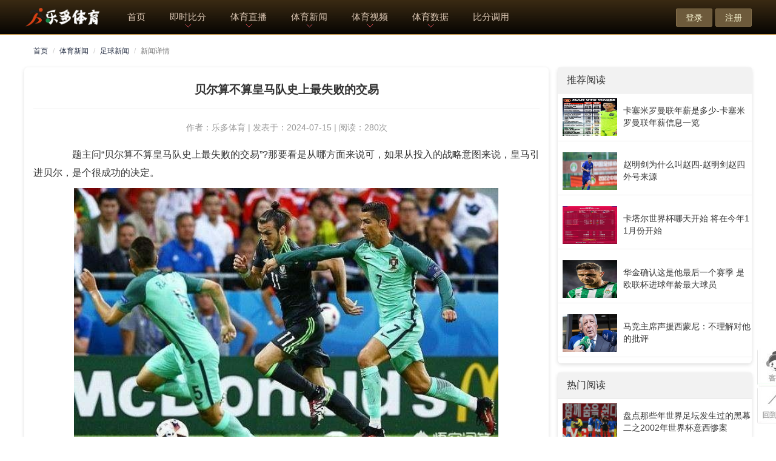

--- FILE ---
content_type: text/html; charset=UTF-8
request_url: https://www.learnemy.com/zixun-show-id-124826.html
body_size: 7964
content:
<!DOCTYPE html>
<html>
<head>
<meta http-equiv="Content-Type" content="text/html; charset=utf-8" />
<meta http-equiv="X-UA-Compatible" content="IE=edge" />
<meta http-equiv="content-language" content="zh-CN" />
<meta name="viewport" content="width=device-width, initial-scale=1.0, maximum-scale=1.0, user-scalable=no" />
<meta name="applicable-device" content="pc,mobile" />
<title>贝尔算不算皇马队史上最失败的交易_乐多体育</title>
<!--<meta http-equiv="Content-Security-Policy" content="upgrade-insecure-requests">-->
<meta name="keywords" content="英超" />
<meta name="description" content="　　题主问“贝尔算不算皇马队史上最失败的交易”?那要看是从哪方面来说可，如果从投入的战略意图来说，皇马引进贝尔，是个很成功的决定。　　皇马头头弗洛伦蒂诺当初引进贝尔，是有两个目的。　　于公来说，来说贝..." />
<meta name="referrer" content="no-referrer" />
<link rel="stylesheet" href="https://www.learnemy.com/public/css/font-awesome.min.css?ver=2022001" type="text/css">
<link rel="stylesheet" href="https://www.learnemy.com/public/css/main.css?ver=2022018" type="text/css">
<link rel="stylesheet" href="https://www.learnemy.com/public/css/bootstrap.css?ver=2022001" type="text/css">
<link rel="stylesheet" href="https://www.learnemy.com/public/css/style.css?ver=2022030" type="text/css">
<link rel="stylesheet" href="https://www.learnemy.com/app/zixun/skins/default/style.css?v=2022017" type="text/css">
<script type="text/javascript" src="https://www.learnemy.com/public/js/jquery-3.2.1.min.js"></script>
<script type="text/javascript" src="https://www.learnemy.com/public/js/bootstrap.min.js"></script>
<script>
(function(Switch) {
		var switch_pc = window.location.hash;
		var pathname = window.location.pathname;
		if(switch_pc != "#pc") {
			if(/iphone|ipod|ipad|ipad|Android|nokia|blackberry|webos|webos|webmate|bada|lg|ucweb|skyfire|sony|ericsson|mot|samsung|sgh|lg|philips|panasonic|alcatel|lenovo|cldc|midp|wap|mobile/i.test(navigator.userAgent.toLowerCase())) {
				Switch.location.href = 'https://m.learnemy.com';
			}
		}
	})(window);
</script>
<div class="container"><div style="display:none;"></div></div>
<meta name="referrer" content="no-referrer" />
</head>
<body class="web_player" data-lan="lan_cn">
<div class="web_phone">
<header>
<div class="boti-header">
	<div class="main" style="letter-spacing: -3px;">
			<div class="main" style="letter-spacing: -3px;">
		<span class="z0-sub"><a href="https://www.learnemy.com/" class="logo item-logo" rel="nofollow"><img src="https://www.learnemy.com/uploadfile/logo/logo.png?v=12" alt="乐多体育" style=" display: block; width: 100%;"></a><span class="z0-list z0-collect">
		</span></span>
		<div class="boti-nav-menu " style="min-width: 660px">
			<div>
				<a href="https://www.learnemy.com/" target="_self" class="itemapp undefined"  rel="nofollow">首页 </a>
			</div>
		 
			<div> 
				<a href="https://www.learnemy.com/zuqiu-index.html" class="itemapp undefined" title="即时比分">即时比分</a>
				<div class="nav-down br5 " style=" display: none;">
					<div class="nav-bar">
						<a href="https://www.learnemy.com/zuqiu-index.html" class="itemapp" title="足球比分">足球比分</a>
						<a href="https://www.learnemy.com/lanqiu-index.html" class="itemapp" title="篮球比分">篮球比分</a>
						<a href="https://www.learnemy.com/egame-index.html" class="itemapp" title="电竞比分">电竞比分</a>
					</div>
				</div>
				<span class="ico_nav"></span>
			</div>
			<div> 
				<a href="https://www.learnemy.com/zhibo-index.html" target="_self" class="itemapp undefined" >体育直播</a>
				<div class="nav-down br5 " style=" display: none;">
					<div class="nav-bar">
						<a href="https://www.learnemy.com/cup-index-id-75.html" target="_self" class="itemapp undefined" >世界杯直播</a>
				        <a href="https://www.learnemy.com/cup-index-id-36.html" target="_self" class="itemapp" title="英超直播">英超直播</a>
						<a href="https://www.learnemy.com/cup-index-id-31.html" target="_self" class="itemapp" title="西甲直播">西甲直播</a>
						<a href="https://www.learnemy.com/cup-index-id-34.html" target="_self" class="itemapp" title="意甲直播">意甲直播</a>
						<a href="https://www.learnemy.com/cup-index-id-8.html" target="_self" class="itemapp" title="德甲直播">德甲直播</a>
						<a href="https://www.learnemy.com/cup-index-id-11.html" target="_self" class="itemapp" title="法甲直播">法甲直播</a>
						<a href="https://www.learnemy.com/cup-index-id-60.html" target="_self" class="itemapp" title="中超直播">中超直播</a>
						<a href="https://www.learnemy.com/cup-index-id-103.html" target="_self" class="itemapp" title="欧冠直播">欧冠直播</a>
						<a href="https://www.learnemy.com/cup-basket-id-1.html" target="_self" class="itemapp" title="NBA直播">NBA直播</a>
						<a href="https://www.learnemy.com/cup-basket-id-5.html" target="_self" class="itemapp" title="CBA直播">CBA直播</a>
					</div>
				</div>
				<span class="ico_nav"></span>
			</div>
			<div> 
				<a href="https://www.learnemy.com/zixun-index.html" target="_self" class="itemapp undefined"  title="体育新闻">体育新闻</a>
				<div class="nav-down br5 " style=" display: none;">
					<div class="nav-bar">
						<a href="https://www.learnemy.com/zixun-game-id-1.html" target="_self" class="itemapp" title="足球新闻">足球新闻</a>
						<a href="https://www.learnemy.com/zixun-game-id-2.html" target="_self" class="itemapp" title="篮球新闻">篮球新闻</a>
						<a href="https://www.learnemy.com/zixun-game-id-3.html" target="_self" class="itemapp" title="电竞新闻">电竞新闻</a>
						<a href="https://www.learnemy.com/zixun-game-id-4.html" target="_self" class="itemapp" title="电竞新闻">综合新闻</a>
					</div>
				</div>
				<span class="ico_nav"></span>
			</div>
			<div> 
				<a href="https://www.learnemy.com/video-index.html" target="_self" class="itemapp undefined" title="体育视频">体育视频</a>
				<div class="nav-down br5 " style=" display: none;">
					<div class="nav-bar">
						<a href="https://www.learnemy.com/video-game-id-11.html" target="_self" class="itemapp" title="足球视频">足球视频</a>
						<a href="https://www.learnemy.com/video-game-id-21.html" target="_self" class="itemapp" title="篮球视频">篮球视频</a>
						<a href="https://www.learnemy.com/video-game-id-31.html" target="_self" class="itemapp" title="电竞视频">电竞视频</a>
					</div>
				</div>
				<span class="ico_nav"></span>
			</div>
			<div> 
				<a href="https://www.learnemy.com/zuqiu-data.html" class="itemapp undefined" >体育数据</a>
				<div class="nav-down br5 " style=" display: none;">
					<div class="nav-bar">
						<a href="https://www.learnemy.com/zuqiu-data.html" class="itemapp" title="足球数据库">足球数据库</a>
						<a href="https://www.learnemy.com/lanqiu-data.html" class="itemapp" title="篮球数据库">篮球数据库</a>
					</div>
				</div>
				<span class="ico_nav"></span>
			</div>
			<div>
				<a href="https://www.learnemy.com/info-frees.html" class="itemapp undefined" rel="nofollow">比分调用 </a>
			</div>
			<!--<div>-->
			<!--	<a href="https://www.learnemy.com/info-signal.html" class="itemapp undefined" rel="nofollow">直播调用 </a>-->
			<!--</div>-->
		</div>
		<div class="boti-top-menu row-c jc-e">
		    			<a rel="nofollow" class="l-item"  href="https://www.learnemy.com/user-login.html" rel="nofollow">登录</a>
            <a rel="nofollow" class="l-item active"  href="https://www.learnemy.com/user-register.html" rel="nofollow">注册</a>
					</div>
	</div>
</div>
</header></head>
<div class="container">
<div class="row">

<div class="col-md-12 hidden-xs">
<ol class="breadcrumb">
<li class="breadcrumb-item"><a href="/">首页</a></li>
<li class="breadcrumb-item"><a href="https://www.learnemy.com/zixun-index.html">体育新闻</a></li>
<li class="breadcrumb-item"><a href="https://www.learnemy.com/zixun-game-id-1.html">足球新闻</a></li>
<li class="breadcrumb-item active">新闻详情</li>
</ol>
</div>

<div class="col-md-8">
<div class="panel-primary">
	<div class="panel-body"><div class="page-header">
			<h1>贝尔算不算皇马队史上最失败的交易</h1>
	</div>
						
		<div class="detailabout">作者：乐多体育 | 发表于：2024-07-15 | 阅读：280次</div>

		<div class="fs14 lh30">
		<p>　　题主问“贝尔算不算皇马队史上最失败的交易”?那要看是从哪方面来说可，如果从投入的战略意图来说，皇马引进贝尔，是个很成功的决定。</p><p><img src="https://p1.toutiaoimg.com/large/1e07300047798112ccfe4" alt="" width="634"/></p><p>　　皇马头头弗洛伦蒂诺当初引进贝尔，是有两个目的。</p><p>　　于公来说，来说贝尔是当时英超联赛最红的球员，皇马在2002年以后一直没有获得过欧冠冠军，让贝尔与C罗组成“两亿齐飞”，目的就是为了冲击欧冠冠军。</p><p>　　于私来说，C罗虽然厉害，但毕竟C罗是皇马前任头头卡尔德隆的“遗产”，弗洛伦蒂诺只是负责“签收”而已，弗洛伦蒂诺肯定更希望贝尔有所表现，以充当自己的“面子工程”，这样有利于弗洛伦蒂诺在皇马打下深刻的个人烙印。</p><p><img src="https://p1.toutiaoimg.com/large/1e06800047976b052e67b" alt="" width="634"/></p><p>　　皇马当初引进贝尔可是花了1亿欧元，从战绩的角度来说，皇马不可能亏，贝尔去皇马之后，这6年间，皇马拿到了4个欧冠冠军，其中的两个欧冠冠军，跟贝尔的发挥有直接关系。</p><p><img src="https://p1.toutiaoimg.com/large/1e06800047977524b01e2" alt="" width="640"/></p><p>　　既然贝尔这么强悍，为什么还有人觉得皇马买贝尔亏了呢?</p><p>　　主要是因为贝尔的身价和工资都很高，而且伤病很频繁。从过去的履历来说，贝尔在皇马是很成功的，但如果要看未来前景的话，那么贝尔肯定不是一个成功的选择。</p><p>　　在去年欧冠决赛，贝尔为皇马独中两元，当时是皇马高价卖出贝尔的最佳机会，而弗洛伦蒂诺更想留下“自己人”贝尔，所以卖掉C罗。</p><p>　　如今C罗在意甲联赛威风八面，而贝尔在西甲联赛一整年才打进8个进球，现在的贝尔还依旧是工资高且伤病多，让齐达内想卖也不好卖掉。</p><p><img src="https://p1.toutiaoimg.com/large/1e064000477dff72d00d6" alt="" width="640"/></p><p>　　所以，评价皇马引进贝尔是算不算失败?</p><p>　　咱们只能说从战绩的角度来说，皇马引进贝尔是个很成功的交易，如果从“买进卖出”的“营收比例”来说，皇马错失了在高价卖掉贝尔的最佳机会，就算现在要卖的话，恐怕不好卖。</p><p>　　所以从未来的角度来说，贝尔并不是一个成功的存在——毕竟现在的热刺和曼联等球队都不想“高价接盘”。</p><p><img src="https://p1.toutiaoimg.com/large/1e06700047cbf281c1294" alt="" width="640"/></p><p>　　你觉得皇马引进贝尔算是一笔失败的交易吗?欢迎一起讨论。</p><p>　　失败?这回答太没良心和过于浮躁。贝尔早几年是很不错的顶级球星，唯一可惜就是容易受伤，既然为皇马做出了贡献就得尊重和认可，毕竟这是事实。只是现在下滑的状态确实不给力了，那么贝尔也要有自知之明，大家好聚好散，重新开始，毕竟现实社会需要的是更新换代，大家正确理解，潮起总要潮落。谦虚是力量!</p><p><br/></p>       
                
		<p class="copyRightNotic" styles="font-size:12px">特别声明：所有资讯或言论仅代表发布者个人意见，乐多体育仅提供发布平台，信息内容请自行判断。</p>
		</div>

		<nav>
            <ul class="pager">
                                <li><a href="https://www.learnemy.com/zixun-show-id-124825.html">上一篇：波波维奇最后战术布置</a></li>
                                                <li><a href="https://www.learnemy.com/zixun-show-id-124827.html">下一篇：巴西夺了几次世界杯</a></li>
                            </ul>
        </nav>
        <p class="biaoqianA">标签： <a href="https://www.learnemy.com/tag-detail-tid-英超.html" title="英超">英超</a></p>

                                        <div class="artbottom">
        <div class="qx_zl_swiper" style="margin:0 0.75rem">
        <div class="swiper-container qx_zl swiper-container-horizontal" style="padding-top: 10px;height:156px;border: 1px solid #d0d0d0;">
        <div class="swiper-wrapper" style="transform: translate3d(0px, 0px, 0px);">
        		<div class="swiper-slide swiper-slide-active" style="">
        			<a href="https://www.learnemy.com/cup-index-id-36.html" target="_blank">
        				<span class="label" style="float: right;color: #f9f7f6;font-size: 14px;background-color: #c18a4a;">详情</span>
        				<div class="user_logo" style="text-align: center;padding: 25px 15px;float: left"><img src="https://img.learnemy.com/logo/football/cup/36.png" style="object-fit: cover;border-radius:0%;height: 100px" onerror="this.src='https://img.learnemy.com/logo/football/team/nopic.jpg'" alt="英超"></div>
        				<br>
        				<div class="txt_box" style="text-align: left;float: left;">
        					<div class="user_name"><p>英超</p><small>English Premier League</small></div>
        					<div>
        					    <p style="color:grey;">赛事：英格兰超级联赛</p>
        						<p style="color:grey;">国家：英格兰</p>
        						<p style="color:grey;">赛季：2025-2026</p>
        					</div>
        				</div>
        			</a>
        		</div>
        </div>
        </div>
        </div>
        </div>
                                        
                
        


	</div>
</div>

<div class="panel-primary">
<div class="panel-heading">相关资讯</div>
<div class="clist">
<ul>
    
<li>
<a href="https://www.learnemy.com/zixun-show-id-126634.html"><img src="/ueditor/php/upload/image/20260106/1767706402359517.jpg" alt="英超最佳球员菲尔米诺"></a>
<div class="title"><a href="https://www.learnemy.com/zixun-show-id-126634.html">英超最佳球员菲尔米诺</a><div class="info"></div></div>
<div class="intro">　　英超豪门“红军”利物浦在经历了多年没有夺得英格兰顶级联赛的冠军之后，本赛季很有可能打破冠军荒夺得联赛冠军，而本赛季利物浦之所以能够在联赛和欧冠双线作战的情况... (<a href="https://www.learnemy.com/zixun-show-id-126634.html">查看全文</a>)</div>
<div class="tags"> <a href="https://www.learnemy.com/tag-detail-tid-英超.html" title="英超"><b>英超</b></a></div>
<div class="cate tar">2026-01-06 | 阅读：62次</div>
</li>
    
<li>
<a href="https://www.learnemy.com/zixun-show-id-126600.html"><img src="/uploadfile/article/0/126/126600.jpeg" alt="英超曼城对决热刺"></a>
<div class="title"><a href="https://www.learnemy.com/zixun-show-id-126600.html">英超曼城对决热刺</a><div class="info"></div></div>
<div class="intro">　　曼城对决热刺，这是英超前六名之间的战斗。瓜迪奥拉遭遇穆里尼奥，这是一生之敌间的又一次碰面。但我不会看好热刺能在主场爆冷，因为瓜迪奥拉宁愿舍弃了英联杯出局，也... (<a href="https://www.learnemy.com/zixun-show-id-126600.html">查看全文</a>)</div>
<div class="tags"> <a href="https://www.learnemy.com/tag-detail-tid-英超.html" title="英超"><b>英超</b></a></div>
<div class="cate tar">2025-12-28 | 阅读：51次</div>
</li>
    
<li>
<a href="https://www.learnemy.com/zixun-show-id-126544.html"><img src="/uploadfile/article/0/126/126544.jpeg" alt="英超的收获季已经提前到了"></a>
<div class="title"><a href="https://www.learnemy.com/zixun-show-id-126544.html">英超的收获季已经提前到了</a><div class="info"></div></div>
<div class="intro">　　英超的收获季已经提前到了，在16强里，他们占据5席，其中4个小组第一。对比其它联赛，西甲3席，意甲2个，而德甲与法甲均只有1个名额。　　下一轮对阵，曼城，利... (<a href="https://www.learnemy.com/zixun-show-id-126544.html">查看全文</a>)</div>
<div class="tags"> <a href="https://www.learnemy.com/tag-detail-tid-英超.html" title="英超"><b>英超</b></a></div>
<div class="cate tar">2025-12-11 | 阅读：57次</div>
</li>
    
<li>
<a href="https://www.learnemy.com/zixun-show-id-126542.html"><img src="/uploadfile/article/0/126/126542.jpeg" alt="英超27轮切尔西对阵热刺"></a>
<div class="title"><a href="https://www.learnemy.com/zixun-show-id-126542.html">英超27轮切尔西对阵热刺</a><div class="info"></div></div>
<div class="intro">　　北京时间2月22日20时30分，英超第27轮的一场焦点战，切尔西坐镇主场迎战来访的托特纳姆热刺队。　　本轮比赛的看点：　　切尔西和热刺在积分榜上只有一分之差... (<a href="https://www.learnemy.com/zixun-show-id-126542.html">查看全文</a>)</div>
<div class="tags"> <a href="https://www.learnemy.com/tag-detail-tid-英超.html" title="英超"><b>英超</b></a></div>
<div class="cate tar">2025-12-11 | 阅读：74次</div>
</li>
    
<li>
<a href="https://www.learnemy.com/zixun-show-id-126539.html"><img src="/uploadfile/article/0/126/126539.jpeg" alt="英超节奏为什么快"></a>
<div class="title"><a href="https://www.learnemy.com/zixun-show-id-126539.html">英超节奏为什么快</a><div class="info"></div></div>
<div class="intro">　　一直以来，英格兰足球以快节奏和高强度的身体对抗而著称，这并不是近几年才有的现象，而是在几十年前就有的传统。　　首先，英格兰球员的身体强壮，在比赛中他们会将身... (<a href="https://www.learnemy.com/zixun-show-id-126539.html">查看全文</a>)</div>
<div class="tags"> <a href="https://www.learnemy.com/tag-detail-tid-英超.html" title="英超"><b>英超</b></a></div>
<div class="cate tar">2025-12-10 | 阅读：72次</div>
</li>
</ul>
</div></div>

</div>

<div class="col-md-4">

<div class="panel-primary">
<div class="panel-heading">推荐阅读</div>
<div class="commlist">
<ul class="txt-ul">
<li>
    <div class="txt-fl fl">
        <a href="https://www.learnemy.com/zixun-show-id-6290.html" title="卡塞米罗曼联年薪是多少-卡塞米罗曼联年薪信息一览"><img id="xfrw_img_1" src="http://img.learnemy.com/article/20220820170233_89410.jpg" alt="卡塞米罗曼联年薪是多少-卡塞米罗曼联年薪信息一览" width="90" height="60"></a>
    </div>
    <div class="txt-fr fr">
        <h5><a href="https://www.learnemy.com/zixun-show-id-6290.html" title="卡塞米罗曼联年薪是多少-卡塞米罗曼联年薪信息一览">卡塞米罗曼联年薪是多少-卡塞米罗曼联年薪信息一览</a></h5>
    </div>
</li>
<li>
    <div class="txt-fl fl">
        <a href="https://www.learnemy.com/zixun-show-id-10751.html" title="赵明剑为什么叫赵四-赵明剑赵四外号来源"><img id="xfrw_img_1" src="http://img.learnemy.com/article/20220928174217_79925.jpg" alt="赵明剑为什么叫赵四-赵明剑赵四外号来源" width="90" height="60"></a>
    </div>
    <div class="txt-fr fr">
        <h5><a href="https://www.learnemy.com/zixun-show-id-10751.html" title="赵明剑为什么叫赵四-赵明剑赵四外号来源">赵明剑为什么叫赵四-赵明剑赵四外号来源</a></h5>
    </div>
</li>
<li>
    <div class="txt-fl fl">
        <a href="https://www.learnemy.com/zixun-show-id-8047.html" title="卡塔尔世界杯哪天开始 将在今年11月份开始"><img id="xfrw_img_1" src="http://img.learnemy.com/article/b6e9e9a1952da90cfe72a1f19fbce3b9.jpg" alt="卡塔尔世界杯哪天开始 将在今年11月份开始" width="90" height="60"></a>
    </div>
    <div class="txt-fr fr">
        <h5><a href="https://www.learnemy.com/zixun-show-id-8047.html" title="卡塔尔世界杯哪天开始 将在今年11月份开始">卡塔尔世界杯哪天开始 将在今年11月份开始</a></h5>
    </div>
</li>
<li>
    <div class="txt-fl fl">
        <a href="https://www.learnemy.com/zixun-show-id-11364.html" title="华金确认这是他最后一个赛季 是欧联杯进球年龄最大球员"><img id="xfrw_img_1" src="http://img.learnemy.com/article/beb80c73ee154c96aef83e25d0ba7aa0.png" alt="华金确认这是他最后一个赛季 是欧联杯进球年龄最大球员" width="90" height="60"></a>
    </div>
    <div class="txt-fr fr">
        <h5><a href="https://www.learnemy.com/zixun-show-id-11364.html" title="华金确认这是他最后一个赛季 是欧联杯进球年龄最大球员">华金确认这是他最后一个赛季 是欧联杯进球年龄最大球员</a></h5>
    </div>
</li>
<li>
    <div class="txt-fl fl">
        <a href="https://www.learnemy.com/zixun-show-id-13691.html" title="马竞主席声援西蒙尼：不理解对他的批评"><img id="xfrw_img_1" src="http://img.learnemy.com/article/52bcca9055d47b9a36ac5e88e1dbea7e.jpg" alt="马竞主席声援西蒙尼：不理解对他的批评" width="90" height="60"></a>
    </div>
    <div class="txt-fr fr">
        <h5><a href="https://www.learnemy.com/zixun-show-id-13691.html" title="马竞主席声援西蒙尼：不理解对他的批评">马竞主席声援西蒙尼：不理解对他的批评</a></h5>
    </div>
</li>
</ul>
</div>
</div>

<div class="panel-primary">
<div class="panel-heading">热门阅读</div>
<div class="commlist">
<ul class="txt-ul">
<li>
    <div class="txt-fl fl">
        <a href="https://www.learnemy.com/zixun-show-id-108634.html" title="盘点那些年世界足坛发生过的黑幕二之2002年世界杯意西惨案"><img id="xfrw_img_1" src="http://img.learnemy.com/wp-content/uploads/05-03/1xcxtkc2v0o.jpg" alt="盘点那些年世界足坛发生过的黑幕二之2002年世界杯意西惨案" width="90" height="60"></a>
    </div>
    <div class="txt-fr fr">
        <h5><a href="https://www.learnemy.com/zixun-show-id-108634.html" title="盘点那些年世界足坛发生过的黑幕二之2002年世界杯意西惨案">盘点那些年世界足坛发生过的黑幕二之2002年世界杯意西惨案</a></h5>
    </div>
</li>
<li>
    <div class="txt-fl fl">
        <a href="https://www.learnemy.com/zixun-show-id-122773.html" title="2022欧冠半决赛需要抽签吗"><img id="xfrw_img_1" src="/ueditor/php/upload/image/20230915/1694780896387640.jpg" alt="2022欧冠半决赛需要抽签吗" width="90" height="60"></a>
    </div>
    <div class="txt-fr fr">
        <h5><a href="https://www.learnemy.com/zixun-show-id-122773.html" title="2022欧冠半决赛需要抽签吗">2022欧冠半决赛需要抽签吗</a></h5>
    </div>
</li>
<li>
    <div class="txt-fl fl">
        <a href="https://www.learnemy.com/zixun-show-id-105128.html" title="梅西何以成为足坛慈善第一人"><img id="xfrw_img_1" src="http://img.learnemy.com/wp-content/uploads/04-16/13pk42pe04x.jpg" alt="梅西何以成为足坛慈善第一人" width="90" height="60"></a>
    </div>
    <div class="txt-fr fr">
        <h5><a href="https://www.learnemy.com/zixun-show-id-105128.html" title="梅西何以成为足坛慈善第一人">梅西何以成为足坛慈善第一人</a></h5>
    </div>
</li>
<li>
    <div class="txt-fl fl">
        <a href="https://www.learnemy.com/zixun-show-id-47168.html" title="20年前上大学时踢球往事"><img id="xfrw_img_1" src="/public/images/none.png" alt="20年前上大学时踢球往事" width="90" height="60"></a>
    </div>
    <div class="txt-fr fr">
        <h5><a href="https://www.learnemy.com/zixun-show-id-47168.html" title="20年前上大学时踢球往事">20年前上大学时踢球往事</a></h5>
    </div>
</li>
<li>
    <div class="txt-fl fl">
        <a href="https://www.learnemy.com/zixun-show-id-42919.html" title="训练周记春季大练兵展示成果队员顺利完成考核"><img id="xfrw_img_1" src="http://img.learnemy.com/wp-content/uploads/11-30/fhmmarhyjn2.jpg" alt="训练周记春季大练兵展示成果队员顺利完成考核" width="90" height="60"></a>
    </div>
    <div class="txt-fr fr">
        <h5><a href="https://www.learnemy.com/zixun-show-id-42919.html" title="训练周记春季大练兵展示成果队员顺利完成考核">训练周记春季大练兵展示成果队员顺利完成考核</a></h5>
    </div>
</li>
</ul>
</div>
</div>

<div class="panel panel-default score">
<div class="panel-heading">热门标签<small class="pull-right more"><a href="https://www.learnemy.com/tag-index.html">更多+</a></small></div>
    <div class="hots_text">
    <div class="text" id="text_zero">
        </div>
    </div>
</div>

</div>

</div>
</div>
<!--底部公共-->
<div class="footer">
        <div class="warp cf">
            <div class="item footer_logo">
             <dl>
                    <dt>友情链接</dt><div class="clear"></div><div class="links"><a class="btn btn-link" target="_blank" href="https://www.xiqumao.com/">戏曲猫</a>   <a class="btn btn-link" target="_blank" href="https://www.zhuxianlian.com/">伤感音乐网</a>   <a class="btn btn-link" target="_blank" href="https://www.haoxiqu.com/">戏曲下载网</a>   <a class="btn btn-link" target="_blank" href="https://www.sq0527.cn/">51音乐网</a>   <a class="btn btn-link" target="_blank" href="https://www.gequgou.com/">歌曲狗</a>   </div>             </dl>
            </div>
            <div class="item footer_nav">
             <dl>
                    <dt>网站栏目</dt>
                    <dd>
                        <a href="https://www.learnemy.com/zuqiu-index.html" data-controller="Live">足球比分</a>
                        <a href="https://www.learnemy.com/lanqiu-index.html" data-controller="Live">篮球比分</a>
                        <a href="https://www.learnemy.com/egame-index.html" data-controller="Live">电竞比分</a>
                    </dd>
                    <dd>
                        <a href="https://www.learnemy.com/zuqiu-data.html" target="_blank">足球数据</a>
                        <a href="https://www.learnemy.com/lanqiu-data.html" target="_blank">篮球数据</a>
                        <a href="https://www.learnemy.com/egame-index.html" target="_blank">电竞数据</a>
                    </dd>
                    <dd>
                        <a href="https://www.learnemy.com/zixun-index.html" target="_blank">体育资讯</a>
                        <a href="https://www.learnemy.com/video-index.html" target="_blank">体育视频</a>
                        <a href="https://www.learnemy.com/sitemap/sitemap.xml" target="_blank">网站地图</a>
                    </dd>
                </dl>
            </div>
   <!--         
            <div class="item">
                <dl class="qrcode_grop">
                    <dt>客户端</dt>
                    <dd class="mt76">
                        <div class="qrcode">
                            <a href="javascript:;">
                                <img src="/public/images/ewm.png" width="108" height="108" alt="微信号">
                                <p>微信号</p>
                            </a>
                        </div> 
                        <div class="qrcode ml32"> 
                            <a href="javascript:;">
                                <img src="/public/images/ewm.png" width="108" height="108" alt="APP下载">
                                <p>APP下载</p>
                            </a>
                        </div>
                        -->
                    </dd>
                </dl>
            </div>
        </div>
    </div>
	<div class="copyright">
  <ol class="cf">
    <li>特别声明：本站所有直播和视频均来自互联网，本站不从事任何经营业务，仅为体育爱好者提供免费赛事数据服务。备案号：<a href="https://beian.miit.gov.cn" rel="nofollow" target="_blank">苏ICP备2020049342号</a></script>广告合作@huzhan6688：QQ：95498723</li>
    <li></li>
  </ol>
</div>
<div class="sidebar">
<!--<a onclick="return false" href="javascript:void(0);" class="side-code" title="公众号"><div class="code-pop" style="display: none;"></div></a>
<a target="_blank" class="side-back" title="反馈"></a>-->
<a href="tencent://message/?uin=95498723" target="_blank" class="side-ser" title="在线客服" rel="nofollow"></a>
<a onclick="return false" href="javascript:void(0)" class="side-top" title="回到顶部" rel="nofollow"></a>
</div>
<script>
/*侧边栏*/			
$(document).ready(function(){
	$(".sidebar a:has(div)").hover(function() {
		$(this).addClass("rcode_cur");
		if($(this).find("div").length > 0){
			$(this).children("div").stop(true, true).slideDown(200)} 
			},
			function() {
				$(this).removeClass("rcode_cur");
				$(this).children("div").stop(true, true).slideUp(0)
				});

	 $('.side-top').click(function(){
        $('html, body').animate({
            scrollTop: 0
        }, 100);
    });
})
</script>
<script src="https://www.learnemy.com/app/zixun/js/extend.func.js?v=202015" type="text/javascript"></script><script src="https://www.learnemy.com/public/js/common.js?v=2020158" type="text/javascript"></script>
<script defer src="https://static.cloudflareinsights.com/beacon.min.js/vcd15cbe7772f49c399c6a5babf22c1241717689176015" integrity="sha512-ZpsOmlRQV6y907TI0dKBHq9Md29nnaEIPlkf84rnaERnq6zvWvPUqr2ft8M1aS28oN72PdrCzSjY4U6VaAw1EQ==" data-cf-beacon='{"version":"2024.11.0","token":"0eba599312364fcabf764076465c7a76","r":1,"server_timing":{"name":{"cfCacheStatus":true,"cfEdge":true,"cfExtPri":true,"cfL4":true,"cfOrigin":true,"cfSpeedBrain":true},"location_startswith":null}}' crossorigin="anonymous"></script>
</body>
</html>


--- FILE ---
content_type: text/css
request_url: https://www.learnemy.com/public/css/main.css?ver=2022018
body_size: 9225
content:
*{margin:0;padding:0;box-sizing:border-box}
html{height:100%}
body,pre,textarea{font-size:12px;-webkit-tap-highlight-color:transparent;font-family:"Helvetica Neue","Microsoft YaHei",Helvetica,Tahoma,sans-serif;word-wrap:break-word;user-select:none;-webkit-user-select:none}
body{background-color: #f2f4fc;padding:0 0 0px;/*filter: grayscale(100%); */}
body a{color:#c18a4a;text-decoration:none;cursor:pointer}
.input::-webkit-input-placeholder{color:#aaa;font-weight:normal}
.input:-moz-placeholder{color:#aaa;font-weight:normal}
.input:-ms-input-placeholder{color:#aaa;font-weight:normal}
.no-scroll{overflow:hidden !important}
.rel{position:relative}
.abs{position:absolute}
.tl{text-align:left}
.tr{text-align:right}
a.link{color:#1890ff}
.clear_after:after{display:block;content:' ';height:0;clear:both}
body.web_player,body.web_player .web_phone,body.web_player .web_content,body.web_player .web_body,body.web_player .web_container,body.web_player .web_container .main,body.web_player .loc_player{height:100%;overflow:visible}
body.web_player .loc_player{padding-top:0;position:relative}
.web_content{}
.web_nav_menu{position:fixed;width:100%;text-align:center;line-height:20px;font-size:15px;left:0;bottom:0;box-shadow:0 0 30px rgba(0,0,0,.2);z-index:100;background:#503306;background:-webkit-linear-gradient(#503306,#241b09);background:linear-gradient(#503306,#241b09);z-index:10000}
.web_nav_menu .sub_menu{display:flex}
.web_nav_menu .item{list-style:none;flex:1;font-size:16px}
.web_nav_menu .item a{text-decoration:none;display:block;color:#f2cf93;height:50px;line-height:50px;opacity:.9;white-space:nowrap}
.web_nav_menu .item a>em{display:inline-block;width:30px;vertical-align:middle}
.web_nav_menu .item a>em:before{padding-right:3px;font-size:19px;vertical-align:middle;font-weight:lighter;margin-top:-3px}
.web_nav_menu .item.active a{opacity:1;font-weight:bold;color:#debe0d}
.web_header{line-height:34px;top:0;position:fixed;left:0;right:0;z-index:100}
.web_header.have_sub_menu{height:98px}
.web_header .sub_nav{display:block;text-align:left;background:#C18A4A;color:#a3a5a9;font-size:15px;padding:0;position:relative;height:40px;line-height:40px;background:-webkit-linear-gradient(#ffe9ae,#b18e59);background:linear-gradient(#ffe9ae,#b18e59)}
.web_header .sub_nav .sub_head,.loc_mini_player .web_page_title{padding:0;font-weight:bold;font-size:18px;letter-spacing:0;color:#666;height:43px;background:-webkit-linear-gradient(#503306,#241b09);background:linear-gradient(#503306,#241b09);border:none}
.web_header .sub_nav .let_title{font-weight:normal;position:relative;display:none}
.web_header .sub_nav .let_title.timeout:after{content:'!';font-weight:bold;position:absolute;width:12px;height:12px;border-radius:100%;background:red;top:50%;font-size:10px;color:rgba(255,255,255,.8);line-height:11px;overflow:hidden;text-align:center;font-family:arial;margin-top:-5px;right:-17px;-moz-animation:spin-ant 4s infinite linear;-o-animation:spin-ant 4s infinite linear;-webkit-animation:spin-ant 4s infinite linear;animation:spin-ant 4s infinite linear}
.web_header.full .sub_nav{height:50px}
.web_header.full .sub_nav .sub_head{height:100%;background:-webkit-linear-gradient(#452909,#000);background:linear-gradient(#452909,#000)}
.web_header.full .sub_nav .sub_head .let_title{background:url(../../images/style-default/logo-pc.png) no-repeat center center;background-size:auto 58%;color:transparent;display:block;width:100%;height:100%;opacity:.38}
.web_header .sub_nav .sub_head .let_summary{font-size:12px;font-weight:normal;padding-left:4px}
.web_header .sub_nav .sub_lan{font-size:12px;font-weight:normal;position:absolute;left:100px;top:5px;display:block;height:auto;text-align:center}
.web_header .sub_nav .sub_lan a{display:block;color:#ffe2b0;border:solid 0 transparent;opacity:1;border-width:0 7px;text-align:center}
.web_header .sub_nav .sub_lan a.active{opacity:1}
.web_header .sub_nav .a_tool{display:inline-block;padding:0 8px;color:#f2cf93;font-size:12px;position:absolute;left:150px;top:0;opacity:.7;z-index:100;cursor:pointer}
.web_header .sub_nav .a_tool>em{display:inline-block;width:14px;text-align:left}
.web_header .sub_menu{display:none;background:white;box-shadow:0 0 10px rgba(0,0,0,.04);text-align:center;font-size:15px;padding:5px 0 0 0;height:38px;overflow:hidden;line-height:27px;position:absolute;left:0;right:0;top:50px;font-size:13px;overflow-x:auto}
.web_header .sub_menu .item{display:block;float:left;width:20%;color:#777;height:30px}
.web_header .sub_menu .item.active{color:#c18a4a}
.web_header .sub_menu .item.active:after{content:' ';border-radius:2px;display:inline-block;display:block;margin:0 auto;width:15px;height:2.5px;background:#c18a4a}
.web_header .sub_menu .item>em{font-size:12px;padding-left:4px;font-style:normal;opacity:.5}
.web_nav_category{font-size:15px;line-height:28px;color:#555;padding:4px 0;letter-spacing:-5px}
.web_nav_category>.nav-item{display:inline-block;padding:0 15px;cursor:pointer;letter-spacing:0}
.web_nav_category>.nav-item.active{color:#3a97e5;transform:scale(1.27);font-weight:bold}
.web_nav_button{display:block;height:37px;overflow:hidden;overflow-x:auto;white-space:nowrap;line-height:40px;letter-spacing:10px;padding:0;-webkit-overflow-scrolling:touch}
.web_nav_button>.nav-item:not(.active){display:none}
.web_nav_button .item{display:inline-block;padding:0;color:#d8d0d0;letter-spacing:normal;height:100%;border:solid 0 transparent;border-width:1px 18px 0;cursor:pointer}
.web_nav_button .item>span{padding-right:5px}
.web_nav_button .item>img{width:25px;height:25px;vertical-align:middle;margin-top:-4px;margin-right:10px}
.web_nav_button .item>em{font-style:normal;font-size:12px;padding-left:0;opacity:.9}
.web_nav_button .item.active{color:#fcefd9;font-weight:bold}
.web_nav_button .item.active:after{content:' ';display:block;width:50%;background:#222a3d;height:2px;margin:0px auto;border-radius:2px}
.web_header .web_nav_button .item.active+.sub_menu{display:block;background:none}
.loc_player[data-sport="2"] .loc_gq li.lab_zk>em:nth-child(2){display:none}
.loc_player[data-sport="2"] .loc_gq li.lab_zk>em{min-width:30%}
.disabled_show_more .loc_gq,.loc_player:not([data-sport="1"]):not([data-sport="2"]) .loc_gq{display:none !important}
.disabled_show_more .loc_gq>li,.loc_gq.loading>li,.disabled_show_more ul.item .lab_vs,.disabled_show_more ul.item .bf,.disabled_show_more ul.item .lab_bc,.disabled_show_more ul.item .lab_jq{visibility:hidden !important}
.disabled_show_more .lab_team_home{border-right-width:10px !important}
.disabled_show_more .lab_team_away{border-left-width:10px !important}
/*.loc_player:not([data-sport="1"]):not([data-sport="2"]) .loc_gq>li,.loc_player:not([data-sport="1"]):not([data-sport="2"]) ul.item .lab_vs,.loc_player:not([data-sport="1"]):not([data-sport="2"]) ul.item .bf,.loc_player:not([data-sport="1"]):not([data-sport="2"]) ul.item .lab_bc,.loc_player:not([data-sport="1"]):not([data-sport="2"]) ul.item .lab_jq{visibility:hidden !important}*/
.loc_event_status.ad{color:#ff0000;font-size:13px;padding-top:5px}
.loc_event_info>span{padding:0}
.loc_event_status{display:none}
.loc_event_info,.loc_no_match{text-align:center;color:rgba(0,0,0,.4);line-height:22px;cursor:pointer}
.loc_hide_match:not(.active),.loc_no_match:not(.active){display:none}
.loc_hide_match a{margin-left:10px}
.loc_hide_match .sub_total{font-weight:normal}
.loc_no_match{font-size:18px;padding:15px 0;color:#333;clear:both}
.loc_no_match strong{padding:0 5px}
.loc_no_match [class^="icon-"],.loc_no_match [class*=" icon-"]{display:block;font-size:50px;padding-bottom:20px;color:rgba(0,0,0,.3);font-weight:lighter}
.loc_match ul.item.sub_head{font-size:12px;line-height:0;white-space:nowrap;color:#333333;background:#fff}
.loc_match ul.item.sub_head>li{line-height:32px !important;opacity:1 !important;color:#a3a5a9}
.loc_match ul.item.sub_head:after{margin:0}
.loc_match ul.item{letter-spacing:-4px}
.loc_match ul.item.sub_head:after{height:0}
.loc_match ul.item>li{display:inline-block;list-style:none;vertical-align:top;min-height:18px;letter-spacing:0}
.loc_match ul.item>li.lab_time{width:auto;position:absolute;left:65px;top:9px;line-height:17px;text-align:left}
.loc_match ul.item>li.lab_events{text-align:center}
.loc_match ul.item>li.lab_team_home{width:50%;position:relative;padding-right:28px;border-right:solid 35px transparent}
.loc_match ul.item>li.lab_team_away{width:50%;position:relative;padding-left:28px;border-left:solid 35px transparent}
.loc_match ul.item>li.lab_bc,.loc_match ul.item>li.lab_jq{width:97px;text-align:center;position:relative}
.loc_match ul.item>li .avatar{display:block;width:20px;height:20px;vertical-align:middle;position:absolute;overflow:hidden;padding:0;background:no-repeat center center;background-size:auto 100%;top:0px}
.loc_match ul.item>li .avatar>img{width:100%;height:100%;display:block;border-radius:50%}
.loc_match ul.item>li .avatar>img:not([src]){display:none}
.loc_player .loc_match ul.item[data-lid]>li.lab_events:before{border-radius:100%}
.loc_match ul.item[data-lid]>li.lab_events:before{background:no-repeat center center;background-size:auto 100%}
.loc_match ul.item[data-lid*=',1,']>li.lab_events:before{background-image:url(../images/icon_sport_1.png)}
.loc_match ul.item[data-lid*=',2,']>li.lab_events:before{background-image:url(../images/icon_sport_2.png)}
.loc_match ul.item[data-lid*=',dota,']>li.lab_events:before{background-image:url(../images/icon_dota.png);background-size:auto 100%}
.loc_match ul.item[data-lid*=',lol,']>li.lab_events:before{background-image:url(../images/icon_lol.png);background-size:auto 100%}
.loc_match ul.item[data-lid*=',csgo,']>li.lab_events:before{background-image:url(../images/icon_csgo.png);background-size:auto 100%}
.loc_match ul.item[data-lid*=',kog,']>li.lab_events:before{background-image:url(../images/icon_kog.png);background-size:auto 100%}
.loc_match ul.item[data-lid*=',ow,']>li.lab_events:before{background-image:url(../images/icon_sport_ow.png);background-size:auto 100%}
.loc_match ul.item>li.lab_team_home .avatar{right:20px}
.loc_match ul.item>li.lab_team_away .avatar{left:20px}
.loc_match ul.item>li.lab_team_home .name,.loc_match ul.item>li.lab_team_away .name{padding:2px 5px;display:inline-block}
.loc_match ul.item>li .bf{display:block;width:35px;position:absolute;border-radius:2px;overflow:visible;padding:0;top:0;font-style:normal;font-weight:bold;color:#713b02}
.loc_match ul.item>li.lab_team_home .bf{right:-31px}
.loc_match ul.item>li.lab_team_away .bf{left:-31px}
.loc_match ul.item>li.lab_channel{width:100%;float:none;text-align:center;letter-spacing:-5px}
.loc_match ul.item>li.lab_channel>a.item{background:#f1f1f1;color:#999;padding:0;margin:0;cursor:pointer;min-width:80px;letter-spacing:0}
.loc_match ul.item>li.lab_channel>a.ok,.loc_match .lab_channel .wid_select.ok:not(.play){background:rgba(225,170,87,.8);color:#a3a5a9;cursor:pointer}
.loc_match>.sub_list ul.item>li.lab_channel{text-align:center;padding:2px 0px 0px}
.loc_match ul.item>li.lab_channel .wid_select{background:#f1f1f1;color:#999;line-height:22px;height:22px;margin:1px}
.loc_match ul.item>li.lab_channel .wid_select a.item:not(.ok):not(.play){color:#666}
.loc_match ul.item>li.lab_channel .wid_select a.item strong{padding-left:3px}
.loc_match>.sub_list ul.item>li.lab_ad{position:absolute;top:8px;right:0;width:100%;line-height:17px;font-size:11px;padding-left:100px;text-align:right;z-index:10}
.loc_match>.sub_list ul.item>li.lab_ad a{display:inline-block;padding:0 8px}
.loc_match>.sub_list ul.item>li.lab_time{color:#888}
.loc_match>.sub_list ul.item>li.lab_bc,.loc_match>.sub_list ul.item>li.lab_jq{position:absolute;top:8px;font-size:11px;right:50%}
.loc_match>.sub_list ul.item[data-lid*=',1,']>li.lab_bc>span:before{content:'\534A';padding-right:2px}
.loc_match>.sub_list ul.item[data-lid*=',2,']>li.lab_bc>span:before{content:'\5206\5DEE';padding-right:2px}
.loc_match>.sub_list ul.item[data-lid*=',2,']>li.lab_jq>span:before{content:'\603B\5206';padding-right:2px}
.loc_match>.sub_list ul.item>li.lab_jq{left:50%}
.loc_match>.sub_list ul.item>li.lab_jq>span{background:url(../../images/icon_flag.png) no-repeat 0 center;background-size:auto 12px;padding-left:13px}
.web_container[data-sport="2"] .loc_match>.sub_list ul.item>li.lab_jq>span{background:none;padding-left:0}
.loc_match .sub_time_sepa{font-weight:bold;position:relative;overflow:hidden;line-height:28px;text-align:center;padding:5px 0;font-size:13px}
.loc_match .sub_time_sepa .item{display:inline-block;padding:0 6px;color:#000;font-weight:bold}
.loc_match>.sub_list{line-height:18px;color: #fff;background: #fff;}
.loc_match>.sub_list ul.item{position:relative;padding:35px 0 0 0;min-height:100px;border-bottom:solid 1px rgba(0,0,0,.09)}
.loc_match>.sub_list ul.item[d-show=hide]{display:none}
.loc_match>.sub_list ul.item.hot{border-bottom-color:rgba(208,179,93,0.33);text-align:left}
.loc_match>.sub_list .lab_events{text-align:left;font-size:11px;position:absolute;top:9px;line-height:18px;opacity:.45;left:5px;overflow:hidden;color:#a3a5a9;background:gray}
.loc_match>.sub_list .lab_time{font-size:12px}
.loc_match .lab_team_home{text-align:right}
.loc_match>.sub_list .lab_team_home,.loc_match>.sub_list .lab_team_away{color:#111;font-size:14.5px}
.loc_match .lab_channel a{display:inline-block;color:#c18a4a;margin-right:5px;padding:8px 5px 0px;vertical-align:middle;line-height:20px}
.loc_match .lab_channel a strong{font-weight:normal}
.loc_match .lab_channel em:before{opacity:.4;width:13px}
.loc_match .lab_channel a:not(.ok) em:before{content:'\f017'}
.loc_match .lab_channel a:not(.me) em:before,.loc_player .sub_channel a:not(.me) em:before{content:'\f0c1' !important}
.loc_match .lab_channel .wid_select:before,.loc_player .sub_channel .wid_select:before{content:none}
.loc_match .lab_channel .wid_select .sub_name:after,.loc_player .sub_channel .wid_select .sub_name:after{content:attr(data-title);display:inline-block;font-size:12px}
.loc_player .sub_channel .wid_select .sub_name:after{padding-left:5px}
.loc_match .lab_channel .wid_select:not(.ok) .sub_name>em:before{content:'\f017'}
.loc_match li.lab_vs{width:0;text-align:center;position:relative;color:#713b02}
.loc_match li.lab_vs .sub_status{display:block;position:absolute;left:0;top:-27px;right:0;font-size:12px;width:100px;left:-50px;font-family: TradeGothicLT-Bold;color: #a3a5a9;font-weight: 700;}
.loc_match li.lab_vs .sub_status.overtime{margin-top:-3px}
.loc_match li.lab_vs .sub_status .time{font-size:11px;color: white;line-height:11px;display:block;font-style:normal}
.loc_match>.sub_list li.lab_vs:before{content:'-';color:#713b02;margin-left:-2px}
.loc_player .loc_match ul.item>li.lab_events{opacity:.68;background:none !important}
.loc_page{position:relative}
.loc_page.lan_en{line-height:23px;font-size:13px;padding:0 10px}
.loc_page.lan_en h1{padding:30px 0;text-align:center}
.loc_page.lan_en h2{padding:30px 0 10px}
.loc_page.lan_en h3{padding:10px 0 10px}
.loc_page.lan_en ol{padding:10px 0 10px 2rem;color:#555}
.loc_page.lan_en p{color:#555;padding:0 0 10px 0}
.loc_page.lan_en strong{color:#111}
.web_switch>.item:not(.active){display:none}
.sub_bottom{text-align:center;font-size:16px;padding:15px;border-bottom:solid 1px rgba(0,0,0,.1)}
.loc_player .loc_match{padding:0}
.loc_player .sub_box{border-radius:0;height:100%;background:white;text-align:center}
.loc_player .sub_box:before{content:' ';display:block;z-index:-1;left:0;top:0;right:0;bottom:0;height:100%;position:absolute}
.loc_player .sub_player{background:rgb(61, 61, 61);height:260px;width:100%;border:none;display:block}
.loc_player .sub_channel{text-align:center;font-size:14px;letter-spacing:-5px;padding:5px 0}
.loc_player .sub_channel>a.item,.loc_player .sub_channel>.wid_select{display:inline-block;background:rgba(245,245,245,.2);padding:0 5px;letter-spacing:0;line-height:32px;color:rgba(255,255,255,.4);height:32px;vertical-align:top;min-width:110px;margin:0 10px 2px 0;border-radius:3px}
.loc_player .sub_channel>.wid_select{padding-right:35px}
.loc_player .sub_channel>.wid_select.icon-down:after{right:10px}
.loc_player .sub_channel a:not(.play):not(.active) em{opacity:.3}
.loc_player .sub_channel a.item>strong{font-weight:normal;padding-left:2px}
.loc_player .sub_channel>a.item.ok{background:rgba(246,221,165,.7);cursor:pointer;color:#713b02;cursor:pointer}
.loc_player .sub_channel .ok.play,.loc_player .sub_channel .wid_select a.ok.active{background:#b13e11 !important;color:#a3a5a9 !important;border-color:#ff672a !important;background:-webkit-linear-gradient(#ff641a,#b13e11) !important;background:linear-gradient(#ff641a,#b13e11) !important;border-radius:3px}
.loc_player .sub_channel .ok.play>em,.loc_player .sub_channel .wid_select a.ok.active>em,.loc_player .sub_channel .wid_select.ok.play .sub_name>em{display:inline-block;-moz-animation:spin 4s infinite linear;-o-animation:spin 4s infinite linear;-webkit-animation:spin 4s infinite linear;animation:spin 4s infinite linear}
.loc_player .sub_channel a.item:not(.ok):not(.play)>em:before,.loc_player .sub_channel>.wid_select:not(.ok):not(.play) .sub_name em:before{content:'\f017'}
.loc_player .sub_channel .wid_select a.item{color:#999;cursor:default}
.loc_player .sub_channel .wid_select a.item.ok{color:#713b02;cursor:pointer}
.loc_player .sub_channel>a.item.ok:not(.play),.loc_player .sub_channel .wid_select.ok:not(.play){background:#c1b6a1;color:#713b02}
.loc_player .loc_match>.sub_list{background:transparent;box-shadow:none;overflow:visible}
.loc_player .loc_match>.sub_list ul.item{min-height:50px;border:solid 0 transparent;border-width:22px 0 0 0;overflow:visible}
.loc_player .loc_match>.sub_list ul.item>li.lab_time{color:#a3a5a9;opacity:.68}
.loc_player .sub_head .ad_text{background:white;color:#ff1b1b;text-align:center;font-size:14px;height:30px;line-height:30px;overflow:hidden;font-weight:bold}
.loc_player .loc_match li.lab_vs{color:#fed780}
.loc_player .loc_match li.lab_vs:before{color:#fed780}
.loc_player .loc_match ul.item>li .bf{color:#fed780}
.loc_player .loc_match>.sub_list .lab_team_home .name,.loc_player .loc_match>.sub_list .lab_team_away .name{color:#a3a5a9;font-weight:normal;padding:2px}
.loc_mini_player .web_page_title{height:50px;background:-webkit-linear-gradient(#452909,#000);background:linear-gradient(#5a3a15,#000)}
.loc_mini_player .web_page_title:before{content:' ';display:block;left:0;top:0;right:0;height:50px;position:absolute;background:url(../../images/style-default/logo-pc.png) no-repeat center center;height:100%;background-size:auto 58%;opacity:.3}
.loc_mini_player .web_page_title .back{height:50px;padding-top:10px}
.loc_mini_player .web_page_title .arrow_before:before{border-color:#a3a5a9;opacity:.68}
.loc_mini_player .web_page_content{background:white;border-radius:0}
.loc_mini_player.loc_player{position:relative;height:100%;margin:0 auto;top:0}
.loc_player .sub_playlist{position:relative}
.loc_player .sub_playlist:before{content:'\64AD\653E\6E20\9053';position:absolute;top:4px;left:0;right:0;letter-spacing:0;z-index:1;text-align:center;font-size:12px;color:rgba(0,0,0,.5);line-height:26px}
.loc_live_head{background:#dbd6c7;overflow:hidden;margin-top:0;font-size:14px;color:color: white;}
.loc_live_head .loc_match{padding:0}
.loc_article{padding:0;text-align:center}
.loc_article .sub_title{padding:8px 15px;border-bottom:solid 1px rgba(0,0,0,.2);background:#f2efe7;position:relative;min-height:47px}
.loc_article .sub_title>em{font-size:70%;font-style:normal;padding:0 5px;font-weight:normal;opacity:.8}
.loc_article .sub_title .totop{font-weight:normal;font-size:14px;position:absolute;right:0;top:0;padding:0 20px;bottom:0;line-height:49px}
.loc_article .sub_title .totop.fa:before{padding-right:5px}
.loc_article .sub_content{padding:15px;font-size:15px}
.d-teamch .name{background:rgba(255,255,0,.6);border-radius:2px}
.d-teamch .bf{color:#f10505!important;text-shadow:1px 1px 0px rgab(255,255,255,1)}
@media screen and (max-width:1000px){body{padding:0 !important}
.loc_player .loc_match{padding:5px;margin-top:60px}
.web_nav_button .item>img{display:none}
.loc_match>.sub_list ul.item.hot>li.lab_events:after{content:'';display:inline-block;background:url(../images/sprite.png)  -256px 0;position:absolute;left:80px;width:25px;height:25px;opacity:.6}
.input::-webkit-input-placeholder{font-size:14px}
.input:-moz-placeholder{font-size:14px}
.input:-ms-input-placeholder{font-size:14px}
.only-pc{display:none}
.only-test-touch{display:none}
.main{max-width:1000px;margin:0 auto;position:relative}
.main_video{max-width:1000px}
.loc_video_box{padding-top:0}
.web_container,.loc_events{min-height:100vh}
.loc_events,.loc_page{border-top:solid 40px rgba(255,255,255,.8);border-bottom:solid 60px transparent;}
.loc_page{padding:0 10px}
.loc_match_list .sub_time_sepa{background:-webkit-linear-gradient(rgb(40, 49, 71),rgb(14, 18, 30));padding:2px 0;text-align:center}
.d-touching .loc_match_list .sub_list ul.item:not(.d-touch)>li{display:none !important}
.loc_event_info{background:rgba(255,255,255,.8);color:rgba(113,59,2,.5);padding:0 5px 0;background:none}
.loc_event_info>span{padding:9px 0 0 0}
.loc_match>.sub_list{box-shadow:none}
.main_video{position:relative;z-index:101}
.web_page.live_player{overflow:auto;border-top:none;-webkit-overflow-scrolling:touch}
.loc_mini_player.loc_player{margin-top:50px}
.loc_player .loc_gq{min-height:78px}
.loc_mini_player .web_page_title .arrow_before:before{margin-top:9px}
.web_container.no-fixed .web_header{position:static}
.web_container.no-fixed .loc_events,.web_container.no-fixed .loc_page{border-top:none}
.web_nav_category{position:absolute;right:0;top:0;font-size:14.5px;line-height:40px;padding:0}
.web_nav_category>.nav-item{padding:0 6px}
.web_nav_category>.nav-item.active{transform:scale(1.0)}
.web_nav_button{line-height:27px;font-size:14.5px;text-align:right}
.web_nav_button dd>.item{border-width:5px 0}
.web_nav_menu .item.icon_live.big a:before{content:'';background:url(../../images/style-default/logo-pc.png) no-repeat left 0;width:26px;display:inline-block;background-size:auto 86%;padding:0;vertical-align:middle;height:30px;margin-right:3px}
.web_nav_menu .item.big a{font-size:20px;font-weight:normal;color:#f2cf93;font-family:inherit}
.loc_chatroom{max-height:350px;padding-top:3px}
.loc_chatroom:before{content:'';display:block;position:absolute;top:0px;left:0;right:0;height:45px;background:#eee;z-index:0}
.loc_chatroom .room{border-top:solid 0px transparent;max-height:300px;margin-top:40px}
.loc_player [data-chat=switch] .loc_chatroom .room{position:absolute;left:0;right:0;top:0}
.loc_chatroom .say{left:115px;right:0;top:3px}
.loc_chatroom .say .input{height:35px;font-weight:normal}
.loc_chatroom .button.toggle{right:auto;left:0;top:3px;display:none}
.loc_chatroom .button.barrage{right:auto;left:0;top:3px}
.loc_chatroom .head{font-size:13px}
.loc_chatlist{line-height:20px}
.loc_chatlist .item{padding:0px 0 2px 55px}
.loc_chatlist .item dt{margin-left:-55px}
.loc_chatlist .item dt>em{font-size:11px;width:55px}
.loc_chatlist .item dt .tool{left:100%;bottom:auto;top:4px}
.loc_chatlist .item dt .tool button{font-size:14px}
.loc_chatlist .item dd{font-size:14px}
.loc_chatlist dt .tool{left:4px;bottom:auto;top:12px}
.loc_chatroom .toolbar button{width:62px;height:62px;font-size:27px;display:block;margin:5px auto}
.loc_player[data-chat=barrage] .loc_chatlist{bottom:82px;margin-top:-43px;padding:0}
.loc_player[data-chat=barrage] .loc_chatlist .item dd{font-size:12px}
.loc_banner .sub_img{width:100%;background:no-repeat center center;height:50px;background-size:cover;float:left}
.loc_banner .sub_img:not(.active){background-image:none !important}
.loc_video_box{margin-top:40px}
.loc_player .sub_tool{position:absolute;left:0;right:0;z-index:10000}
.main_video .loc_banner{margin:0}
}@media screen and (min-width:1000px){.only-app{display:none !important}
.loc_banner:hover .sub_img,.loc_banner.loaded .sub_img{transition:3s;-webkit-transition:3s;-moz-transition:3s;-o-transition:3s}
.loc_banner:hover .sub_img.slick-active{transform:scale(1.05);-webkit-transform:scale(1.05);-moz-transform:scale(1.05);-o-transform:scale(1.05)}
.slick-prev,.slick-next{width:50px;height:50px;opacity:1}
.slick-prev:before,.slick-next:before{font-size:25px}
body.web_player,body.web_player .web_phone,body.web_player .web_content,body.web_player .web_body,body.web_player .web_container,body.web_player .web_container .main,body.web_player .loc_player{height:auto;overflow:visible}
.only-pc{display:initial}
.only-test-touch{display:none}
.main{max-width:1200px;margin:0 auto;position:relative;display:block}
.main_index{max-width:100%;margin:0 auto;position:relative;display:block}
.main_video{max-width:1200px}
.loc_video_box{padding-top:0}
.loc_event_info{line-height:20px}
.web_nav_menu{position:relative;height:60px;overflow:hidden;text-align:left;background:#210;box-shadow:0 2px 5px rgba(0,0,0,0.12);background:-webkit-linear-gradient(#503306,#241b09);background:linear-gradient(#503306,#241b09)}
.web_nav_menu .main{padding-top:5px}
.web_nav_menu .logo{display:inline-block;background:url(/../../uploadfile/logo/logo.png?v=001) no-repeat center center;background-size:auto 120%;width:150px;height:45px;margin-right:30px;vertical-align:top}
.web_nav_menu .sub_menu{display:inline-block;font-size:17px;vertical-align:top}
.web_nav_menu .item{min-width:100px;width:auto;flex:initial;float:left}
.web_nav_menu .item a{padding:5px 15px;background-position:10px 6px;height:45px;background-size:auto 22px;position:relative;line-height:35px;color:#a3a5a9}
.web_nav_menu .item.icon_app a{background-size:auto 17px;background-position:10px 7px}
.web_nav_menu .item a:after{transition:.2s;-webkit-transition:.2s;-moz-transition:.2s;-o-transition:.2s;transform-style:preserve-3d;-webkit-transform-style:preserve-3d;-moz-transform-style:preserve-3d;-o-transform-style:preserve-3d;content:'';position:absolute;bottom:8px;width:0%;height:2px;background-color:rgba(255,255,255,0.7);z-index:0;left:50%;border-radius:4px;overflow:hidden}
.web_nav_menu .item:hover a:after,.web_nav_menu .item.active a:after{width:50%;left:25%;width:0}
.web_nav_menu .item a:before{font-size:18px}
.web_nav_button{letter-spacing:-4px;position:relative;height:auto;font-size:14px;text-align:left;padding:0px;white-space:initial;display:inline-block;vertical-align:middle}
.web_nav_button .item{letter-spacing:0;color:#a3a5a9;border-width:0 15px;height:100%;margin-right:0px}
.web_nav_button .item.active{color:#a3a5a9;background:#917554;border-radius:0;font-weight:normal}
.web_list_select .sub_group:not(.ico_type_1):not(.ico_type_2) .sub_content .item{width:50%;max-width:50% !important}
.web_share .share_url{font-size:17px}
.web_header{height:52px;position:static}
.web_header.live{height:70px}
.web_header.full{height:78px}
.web_header .main{height:100%}
.web_header .sub_nav{background:none;position:static;padding:0;height:auto}
.web_header .sub_nav .sub_head .let_title{position:absolute;color:transparent;width:0;height:0;left:-20px;top:12px}
.web_header .sub_nav .sub_head{position:absolute;top:5px;padding:0;right:95px;background:none;height:auto}
.web_header .sub_nav .sub_lan{padding:0 0 0 12px;line-height:26px;position:relative;display:flex;width:60px;background:white;border-radius:2px;color:#666;left:0;top:0}
.web_header .sub_nav .sub_lan a{background:rgba(12,12,12,0.6);color:rgba(255,255,255,.8);opacity:1;border-width:0;flex:1}
.web_header .sub_nav .sub_lan a.active{background:#917554}
.web_header .sub_menu{left:100%;top:0;width:auto;right:inherit;padding:0;box-shadow:none;height:auto;overflow:inherit;margin-left:10px;width:170%;text-align:left}
.web_header .sub_menu .item{float:none;width:auto;display:inline-block;border-radius:4px;padding:0 10px;min-width:60px;font-size:14px;line-height:32px;height:32px;color:#978147}
.web_header .sub_menu .item.active{color:#000;font-weight:bold}
.web_header .sub_menu .item.active:after{content:none}
.web_header .sub_nav .a_tool{color:#666;background:rgba(255,255,255,.9);font-size:12px;right:0;line-height:26px;width:90px;top:5px;text-align:center;left:auto}
.web_header .sub_nav .a_tool:before{padding-right:6px;font-size:14px}
.web_copyright{color:rgba(255,255,255,.45)}
html.full-screen-active .full-screen-hide,body.full-screen .full-screen-hide{visibility:visible}
.loc_banner{overflow:hidden;margin-top:10px;height:80px;display:block}
.loc_banner .sub_img{height:80px}
.main_video .loc_banner .sub_img{height:80px}
.zhubo_weixin{margin:0px 0 0 0;position:absolute;top:260px;left:70%;right:0;width:30%;height:205px;background-size:100% 100%;background:no-repeat center center;overflow-y:auto}
i,em{font-style:normal}
.zhubo_weixin.home .qb-title span{background:#d7000f;color:#a3a5a9;width:30px;line-height:30px;float:left;text-align:center;display:block;border-top-right-radius:10px}
.zhubo_weixin.guest .qb-title span{background:#1b99e8;color:#a3a5a9;width:30px;line-height:30px;float:right;text-align:center;display:block;border-top-right-radius:10px}
.zhubo_weixin ul{float:left;width:100%;margin-top:0px;padding-bottom:0px}
.zhubo_weixin ul li{float:left;font-size:14px;color:#646464}
.zhubo_weixin ul li i{float:left;width:3px;height:3px;background:#F5A623;border-radius:3px;margin-left:-2px;margin-top:17px}
.zhubo_weixin.home ul li i{background:#d7000f}
.zhubo_weixin ul li i{background:#1b99e8}
.zhubo_weixin ul li span{float:left;width:98%}
.zhubo_weixin ul li span.title{float:leftmargin-left:12px;width:98%;line-height:20px;margin-top:-10px;font-weight:600}
.zhubo_weixin ul li span.title em{display:inline-block;border-radius:5px;padding:0 5px;color:#a3a5a9;font-size:15px;margin-right:5px;text-indent:0px}
.zhubo_weixin ul li span.title em.exclusive{display:inline-block;border:1px solid #d7000f;border-radius:2px;padding:0 5px;color:#d7000f;font-size:12px;margin-right:5px}
.zhubo_weixin ul li span.text{float:left;line-height:20px;font-size:12px;color:#646464;margin-top:0px;text-indent:2em}
.zhubo_weixin ul li:last-child{padding-bottom:0}
.zhubo_weixin .gamevs{float:left;width:100%;text-align:center;padding-top:1px}
.zhubo_weixin .gamevs img{width:30px;height:30px;display:inline-block}
.zhubo_weixin .gamevs b{width:40%;font-size:15px;color:#f50c0c;font-weight:bold;line-height:20px;padding:5px}
.zhubo_weixin .gamevs span{width:30%;font-size:15px;color:#0c1cf5;font-weight:bold;line-height:20px}
.zhubo_weixin ul img{margin:0 auto;display:block}
.web_container{transform:none !important;-webkit-transform:none !important;-moz-transform:none !important; margin-bottom: 20px;}
.web_page{background:rgba(0,0,0,.7);padding:60px 0 0;position:fixed;transition-duration:0ms !important;background:none}
.web_page.live_player{border-top:none;overflow:auto}
.web_page_box{max-width:1024px;margin:0 auto;border-radius:0 0 6px 6px;box-shadow:0 0 20px rgba(0,0,0,.3);height:100%}
.web_page_title{text-align:left;font-weight:bold;border-bottom-color:#eee;background:#98836a;padding:9px 15px 10px;color:#a3a5a9;font-weight:normal;font-size:17px;height:50px;overflow:hidden;border-radius:6px 6px 0 0}
.a_show_more{left:30px;color:rgba(0,0,0,.5);font-size:18px}
.a_show_more.active{color:#a3a5a9}
.web_page_title .back{left:auto;right:15px;width:30px;border-radius:4px;background:rgba(0,0,0,.3);top:10px;height:30px;line-height:28px;padding:0;text-align:center;font-size:25px}
.web_page_title .back:before{content:'\D7';transform:rotate(0deg);-webkit-transform:rotate(0deg);border:none;margin:0;font-weight:normal;color:#111;width:auto;height:auto;display:inline-block;float:none}
.web_page_title .back:hover{background:#dbc9a1}
.web_page_title .sub_link{position:relative;top:-2px;padding-left:20px}
.web_page_title .sub_link .item{color:rgba(255,255,255,.8);padding:0 20px}
.web_page_title .sub_link .item.active{color:#a3a5a9}
.web_page_content{margin-top:-50px;border-top-width:50px}
.loc_mini_player{max-width:1024px;max-height:768px}
.loc_mini_player .web_page_title{background:none;height:0;overflow:visible}
.loc_mini_player .web_page_title:before{content:none}
.loc_mini_player .web_page_title .back{height:50px;padding-top:0;top:0;right:0;position:absolute;width:60px;padding:0;text-align:center;line-height:45px;font-size:32px;left:auto;border-radius:0 6px 0 0;background:none}
.loc_mini_player .web_page_title .back:hover{background:#fff4cd}
.a_show_more{background:none;top:50px;left:auto;right:200px;position:absolute}
.a_share_more{right:70px;top:50px;height:50px;padding:17px 0 0 0;position:absolute;text-align:center}
.a_share_more:hover{color:rgba(0,0,0,.6)}
.loc_mini_player .web_page_content{border:none;margin:0;background:#bbaf96;border-radius:6px}
.loc_mini_player .loc_match{padding:0}
.loc_gq{padding-right:92px;width:auto;height:32px}
.loc_gq li.item{vertical-align:middle}
.loc_gq li.lab_name{display:inline-block;width:70px}
.loc_gq li.item.gq{width:197px}
.loc_gq li.item.gq>em{min-width:35px}
.loc_gq li.item.gq:before,.loc_gq li.item.gq>em:before{display:inline-block}
.loc_gq li.item.lab_zk>em{margin-top:0 !important}
.loc_gq li.item.lab_zk>em:before{position:static;padding-right:3px;color:inherit;opacity:.5;vertical-align:text-bottom}
.loc_player .loc_gq{color: white;height:50px;padding-bottom:0;padding-top:13px}
.web_list_select .item{max-width:196px;font-size:14px}
.loc_match .sub_time_sepa .item{padding:0 15px}
.loc_match>.sub_list ul.item{padding:10px;min-height:inherit;height:inherit !important}
/*.loc_match>.sub_list ul.item:hover{background:#fff6e3}*/
.loc_match>.sub_list ul.item>li{vertical-align:middle;float:none}
.loc_match>.sub_list ul.item>li.lab_events{line-height:16px}
.loc_match>.sub_list ul.item>li.lab_ad{position:static;text-align:center;padding:5px 36.5% 5px 16%}
.loc_match ul.item>li.lab_channel{width:auto;text-align:left;padding-left:25px;letter-spacing:0}
.loc_match ul.item>li.lab_events{width:65px;position:static;opacity:.55;margin-left:35px}
.loc_match ul.item>li.lab_time{width:90px;position:static;line-height:inherit;left:inherit;bottom:inherit;text-align:left}
.loc_match ul.item>li.lab_time .sub_status{width:45px;display:block;text-align:center}
.loc_match ul.item>li.lab_time .sub_boid{width:60px;display:block;float:left}
.loc_match ul.item>li.lab_vs{width:9%}
.loc_match ul.item>li.lab_vs .sub_status{left:-318px;right:auto;top:0;width:90px}
.loc_match ul.item.sub_head>li.lab_time{position:relative;top:0}
.loc_match ul.item.sub_head>li.lab_time .sub_status{position:absolute;right:0;top:0}
.loc_match ul.item[data-lid*=',2,']>li.lab_vs .sub_status.overtime{top:-7px;margin:0}
.loc_match ul.item[data-lid]>li.lab_events:before{content:'';display:block;width:16px;height:16px;margin:0px 0 0 -25px;position:absolute}
.loc_player .loc_match ul.item[data-lid]>li.lab_events:before{border-radius:100%}
.loc_player:not([data-style="normal"]) .loc_match ul.item[data-lid]>li.lab_events:before{content:none}
.loc_match ul.item>li.lab_vs:before{margin-left:0}
.loc_match ul.item>li.lab_team_home,.loc_match ul.item>li.lab_team_away{width:23%;border:none}
.loc_match>.sub_list ul.item>li.lab_team_home,.loc_match>.sub_list ul.item>li.lab_team_away{font-size:15px}
.loc_match>.sub_list ul.item>li .bf{color:#713b02;top:50%;margin-top:-9px}
.loc_match>.sub_list ul.item>li.lab_team_home .bf{right:-25px}
.loc_match>.sub_list ul.item>li.lab_team_away .bf{left:-25px}
.loc_match ul.item>li.lab_team_home strong,.loc_match ul.item>li.lab_team_away strong{font-weight:normal}
.loc_match>.sub_list ul.item>li.lab_channel{min-height:35px}
.loc_match ul.item>li.lab_channel>a.item{padding:5px;background:transparent;color:rgba(0,0,0,.5);min-width:72px;margin:0}
.loc_match ul.item>li.lab_channel a.ok{background:transparent;color:#c18a4a}
.loc_match>.sub_list ul.item>li.lab_channel,.loc_player .loc_match>.sub_list ul.item>li.lab_ad{padding:3px 0px 0px;position:static;max-width:224px;font-size:13px;text-align:left}
.loc_match>.sub_list ul.item>li.lab_time{color:#666}
.loc_match ul.item>li.lab_channel:before{display:none}
.loc_match ul.item>li.lab_channel .wid_select{padding-left:5px;padding-right:15px;background:none;height:30px;line-height:30px;min-width:72px;margin:0}
.loc_match ul.item>li.lab_channel .wid_select.icon-down:after{right:3px;font-size:9px;top:1px}
.loc_match>.sub_list ul.item>li.lab_bc,.loc_match>.sub_list ul.item>li.lab_jq{position:relative;margin:0;text-align:center;left:0;top:0;font-size:12px}
.loc_match>.sub_list ul.item>li.lab_bc>span:before{content:none}
.loc_match ul.item>li.lab_bc{width:42px}
.loc_match ul.item>li.lab_jq{width:52px !important}
.loc_match .lab_channel .wid_select.ok:not(.play){color:#c18a4a;background:none}
.loc_match ul.item .lab_bc{display:none}
.loc_match ul.item .lab_jq{display:none}
.web_container[data-type="2"] .loc_match ul.item.sub_head .lab_bc,.web_container[data-type="2"] .loc_match ul.item.sub_head .lab_jq{color:transparent}
.web_container[data-type="2"] .loc_match ul.item.sub_head .lab_bc:before,.web_container[data-type="2"] .loc_match ul.item.sub_head .lab_jq:after{color:color: white;;position:absolute;left:0;right:0;text-align:center}
.web_container[data-type="2"] .loc_match ul.item.sub_head .lab_bc:before{content:'\5206\5DEE'}
.web_container[data-type="2"] .loc_match ul.item.sub_head .lab_jq:after{content:'\603B\5206'}
.disabled_show_more .loc_gq{display:inline-block !important}
.loc_player:not([data-sport="1"]):not([data-sport="2"]) .loc_gq{display:inline-block}
.disabled_show_more .loc_gq:before,.loc_player:not([data-sport="1"]):not([data-sport="2"]) .loc_gq:before{content:attr(data-title) !important;letter-spacing:0;position:absolute;left:0;right:0;text-align:center;z-index:0;line-height:25px}
.loc_match .sub_time_sepa{line-height:30px;font-size:14px;text-align:center;padding:5px 0;margin-top: 0px;}
.loc_match .sub_time_sepa:after{top:17px}
.loc_match ul.item>li .avatar{top:50%;margin-top:-13px}
.loc_article{text-align:left;padding:15px 0}
.web_header.full .sub_nav .sub_head{display:none}
}@media only screen and (-webkit-device-pixel-ratio:3) and (device-height:812px) and (device-width:375px),only screen and (-webkit-device-pixel-ratio:3) and (device-height:896px) and (device-width:414px),only screen and (-webkit-device-pixel-ratio:2) and (device-height:896px) and (device-width:414px){body{padding-bottom:60px}
.web_nav_menu{padding-bottom:10px}
.web_top_refresh{bottom:80px}
}@media only screen and (device-width:414px) and (device-height:896px) and (-webkit-device-pixel-ratio:3){.web_nav_menu{height:60px}
}@media only screen and (device-width:414px) and (device-height:896px) and (-webkit-device-pixel-ratio:2){.web_nav_menu{height:60px}
}@media screen  and (min-width:560px){.loc_player .sub_player{height:100%}
.loc_banner{height:80px}
.loc_banner .sub_img{height:80px;background-size:100% 100%}
}@media screen and (min-height:600px) and (min-width:600px){.loc_player .sub_player{margin:0;height:600px}
}@media only screen and (device-width:1024px) and (device-height:768px){.loc_player .sub_player{border:none}
.loc_mini_player .web_page_content{border-radius:0}
.main_video .loc_banner{margin-top:0px;height:60px}
.main_video .loc_banner .sub_img{height:60px}
.loc_mini_player .web_page_title{top:0}
}@media screen and (max-height:800px) and (min-width:1000px){.web_page{padding:0}
.web_page_box{border-radius:0}
.web_page_content{border-radius:0}
.web_nav_menu .item a>em{display:none !important;width:30px;vertical-align:middle}
}@media screen and (max-width:1000px){.web_readme{display:none}
.web_qrcode{display:none}
.web_nav_menu{border-radius:0}
.web_nav_menu .item a>em{width:20px;vertical-align:middle}
}@media screen  and (min-width:600px){.loc_player .sub_head .ad_text{font-size:18px;letter-spacing:1px}
}@media screen  and (max-width:350px){.loc_player .sub_head .ad_text{font-size:13px}
.loc_event_status.ad{font-size:13px;font-weight:normal}
}

--- FILE ---
content_type: text/css
request_url: https://www.learnemy.com/public/css/style.css?ver=2022030
body_size: 13311
content:
body a{color:#262f44;text-decoration:none !important;}
.panel-default{border:none; border-radius:5px; clear:both;box-shadow: 0 2px 6px rgba(0,0,0,0.14);background-color:#fff;}
.container{width:1200px; margin:0 auto; padding:0}
.row{margin:0 auto}
.col-md-12{padding:0;}
.col-md-8{padding:0; margin:0; width:865px; float:left;}
.col-md-4{padding:0; margin:0; width:320px; float:right}
.panel-primary{background:#fff;border-radius:6px;}
.hengfuad {
    width: 1200px;
    margin: 10px auto;
    clear: both;
    display: table;
}
.table-striped>tbody>tr:nth-of-type(odd){background:#fff}
h1{color:inherit;font-size:15px;font-weight:bold;margin:0;padding:0}h1 a{color:inherit}
h2{color:inherit;font-size:14px}h2 span{font-size:12px;font-weight:normal}h3,h4,h5,h6{font-weight:normal;font-size:14px}
ol,ul,li{list-style:none;margin:0;padding:0}.header{background:#293b4c;width:100%;border-radius:0;margin:0;font-size:15px;position:fixed;z-index:999;box-shadow: 0 3px 3px rgba(0,0,0,0.4);border-bottom: 1px solid #eda31f;}
.panel-primary>.panel-heading{color:#333;background:#f2f2f2;border-color:#ddd;  font-size:16px; font-family:"Microsoft YaHei"; font-weight:400}
.panel-default{border:none; border-radius:5px; clear:both;box-shadow: 0 2px 6px rgba(0,0,0,0.14);background-color:#fff;}

html.full-screen-active .web_top_refresh{opacity:0;-webkit-transform:translateX(150%);-ms-transform:translateX(150%);transform:translateX(150%)}
body.web_player,body.web_player .web_phone,body.web_player .web_content,body.web_player .web_body,body.web_player .web_container,body.web_player .web_container .main,body.web_player .loc_player{height:auto}
.hide{display:none!important}
.right_line{border-left: 1px solid #eee;}
.left_line{border-right: 1px solid #fff;}
.breadcrumb{padding:8px 15px;margin-top:10px;margin-bottom:10px;list-style:none;background-color:#fff!important;border-radius:4px}
ol,ul,li{list-style:none;margin:0;padding:0}
.loc_match ul.item>li .avatar{background-size:auto 90%}
.loc_match ul.item>li .avatar>img{padding:0px}
.loc_match ul.item[data-lid*=',7,']>li.lab_events:before,.loc_match ul.item[data-lid*=',7,']>li .avatar{background-size:auto 100%}
.web_nav_menu{background:rgb(46,56,80);background:-webkit-linear-gradient(rgb(46,56,80),#1b2233);padding-bottom:10px}
.web_nav_menu .item a{color:#a3a5a9}
.web_header .sub_nav{background:#ffffff;background:linear-gradient(rgb(46,56,80),#1b2233)}
.loc_mini_player .web_page_title{color:#a3a5a9fff;background:-webkit-linear-gradient(#a00000,#4c000f);background:linear-gradient(#800000,#9e0000)}
.web_header .sub_nav .a_tool{color:#000}
.web_header .sub_nav .sub_lan a{color:#000}
.web_header .sub_nav .sub_lan a.active{font-weight:bold}
.web_top_refresh{-webkit-transition:.4s;transition:.4s;bottom:70px}
.web_top_refresh .sub_refresh{background:#005FA1}
.web_top_refresh .sub_refresh:after{background:rgba(130,177,155,0.28)}
.web_nav_button .item.active{color:#005FA1}
.web_nav_button .item.active:after{background-color:#a3a5a9fff;width:100%;height:2px}
.web_nav_menu .sub_url{position:absolute;left:0;right:0;bottom:3px;font-size:11px;color:rgba(255,255,255,.37);line-height:16px;z-index:-1}
.web_nav_menu .sub_url>li{list-style:none;display:inline-block;padding:0 10px}
.web_nav_menu .sub_url>li>b{font-weight:normal}
.web_nav_menu .sub_url>li .icon-user{font-size:16px;color:#e8eff3}
.web_copyright{text-align:center;padding:7px 0 10px;color:#a3a5a9;font-size:12px;line-height:19px}
.loc_match>.sub_list li.lab_vs .sub_status{top:-30px}
.loc_match>.sub_list ul.item>li.lab_events{border-radius:0;opacity:1;background:none;margin-left:22px;overflow:visible;text-align:left}
.loc_match>.sub_list ul.item>li.lab_channel{font-size:13px}
.loc_match .lab_channel a{color:#005FA1}
.loc_match ul.item>li.lab_channel>a.item{background:#fff;color:#8d929c;border-radius:3px;text-align:center;line-height:20px;border:solid 1px #e0dede;margin-right:10px;padding:5px}
.loc_match ul.item>li.lab_channel .wid_select{padding:1px 20px 0px 10px;line-height:25px;height:26px;border-radius:3px;background:#aaa;color:#a3a5a9}
.loc_match ul.item>li.lab_channel>a.ok,.loc_match .lab_channel .wid_select.ok:not(.play){border-radius:3px;color:#eca524}
.loc_match ul.item>li.lab_channel>a.okok,.loc_match .lab_channel .wid_select.ok:not(.play){border-radius:3px;color:#13cbd6}
.loc_match ul.item>li.lab_channel>a.ok.type1,.loc_player .sub_channel>a.ok.type1{border-color:#2196F3 !important;color:#a3a5a9fff !important;background:#2196F3 !important}
.loc_match .lab_channel em:before{opacity:1;font-weight:lighter;width:12px}
.loc_match .sub_time_sepa .item{font-weight:normal;color:#c60132;padding:0 2px}
.loc_match ul.item[data-lid]>li.lab_events:before{content:'';display:block;width:16px;height:16px;margin:0px 0 0 -20px;position:absolute}
.loc_match>.sub_list ul.item>li.lab_time{left:55%;width:100px;margin-left:50px;text-align:right;color: #464748;font-size:12px;}
.loc_match ul.item>li .bf{color:#a3a5a9;font-size:20px;text-align:center;width:46px}
.loc_match>.sub_list li.lab_vs:before{color:#a3a5a9;font-weight:bold;font-size:20px;margin:0 0 0 -4.5px;display:inline-block}
.loc_match>.sub_list ul.item>li.lab_team_home,.loc_match>.sub_list ul.item>li.lab_team_away{text-align:center}
.loc_match ul.item>li.lab_team_home .name,.loc_match ul.item>li.lab_team_away .name{display:inline-block;text-align:center;font-size:14px;overflow:hidden;text-overflow:ellipsis;white-space:nowrap;word-wrap:normal;font-family:TradeGothicLT-Bold;color: #464748;font-weight:700;max-width:110px;}
.loc_match ul.item>li.lab_team_home{border-right-width:15px}
.loc_match ul.item>li.lab_team_away{border-left-width:15px}
.loc_match ul.item>li.lab_team_home .bf{right:-5px;text-align:right}
.loc_match ul.item>li.lab_team_away .bf{left:-5px;text-align:left}
.loc_match>.sub_list ul.item>li.lab_bc,.loc_match>.sub_list ul.item>li.lab_jq{top:32px;display:none}
.loc_match .lab_channel .item:not(.ok),.loc_player .sub_channel .item:not(.ok){color:#aaa;background:#f1f1f1}
.d-teamch .name{background:rgb(204 0 51);background:none;color:#c60132 !important}
.loc_player .loc_match>.sub_list ul.item>li.lab_time{color:rgba(0,0,0,.7)}
.loc_player .loc_match ul.item[data-lid]>li.lab_events:before{border-radius:100%;width:18px;height:18px;margin-top:0;margin-left:-22px}
.loc_player:not([data-style="normal"]) .loc_match ul.item[data-lid]>li.lab_events:before{content:none}
.web_list_select .item.active{color:#005FA1}
.web_list_select .item.active:before{color:#005FA1}
.loc_chatroom .button.barrage{font-size:0;background:url(../../images/icon-fly2.png) no-repeat center center;background-size:auto 55%}
.loc_chatroom .toolbar button[data-tag="barrage"]{color:transparent;background:rgba(0,0,0,.4) url(../../images/icon-fly2-hover.png) no-repeat center center}
.loc_mini_player .web_page_title{background:#60a782;position:absolute;width:100%;top:-50px;height:50px;line-height:50px;padding-left:20px;color:#a3a5a9;font-weight:normal}
.loc_mini_player .web_page_title:before{background-image:url(../../images/style-jindouyun/logo.png);opacity:1;background-size:auto 80%}
.loc_player .loc_match ul.item>li .bf{color:#a3a5a9;top:21px;width:42px}
.loc_player .loc_match ul.item>li.lab_team_home .bf{right:6px}
.loc_player .loc_match ul.item>li.lab_team_away .bf{left:6px}
.loc_player .sub_channel>.wid_select:not(.ok){background:#eee;color:#aaa}
.loc_player .sub_channel>a.item.ok,.loc_player .sub_channel>.wid_select.ok{font-size:14px;color:#005FA1;border:solid 1px #005FA1;min-width:90px !important;line-height:30px}
.loc_player .sub_channel .ok.play,.loc_player .sub_channel .wid_select a.ok.active{background:#005FA1 !important;border-color:transparent !important}
.loc_player .sub_channel>a.item.ok:not(.play),.loc_player .sub_channel .wid_select.ok:not(.play){background:#ffffff;color:#005FA1}
.loc_mini_player .web_page_title .arrow_before:before{border-color:rgba(0,0,0,.8)}
.a_show_more,.a_share_more{color:rgba(0,0,0,.5);width:50px}
.a_show_more{right:0px;padding:0;text-align:center;line-height:50px;height:50px;float:right}
.a_show_more.active{color:rgba(0,0,0,.8)}
.wid_select .sub_list>.item.active{color:#005FA1}
.web_list_select .sub_title{background:white}
.web_list_select .sub_group .sub_title:before{content:none}
.web_share .share_head{color:#005FA1}
.web_share .share_head .close{color:#a3a5a9}
.web_share .share_url input.url{color:rgba(3,183,99,.6)}
.web_share .share_url.success:before{background:#005FA1}
.loc_player .sub_box{padding-top:165px;position:relative;background:transparent}
.loc_mini_player .web_page_content{background:#ffffff}
.loc_player .loc_match>.sub_list ul.item{min-height:130px}
.loc_player[data-style="normal"] .loc_match ul.item>li.lab_events,.loc_player[data-style="normal"] .loc_match>.sub_list ul.item>li.lab_time{font-size:12px;display:inline-block;position:static;line-height:18px}
.loc_player .loc_match ul.item>li.lab_events{width:auto;font-size:12px}
.loc_player .loc_match ul.item>li.lab_team_home,.loc_player .loc_match ul.item>li.lab_team_away{height:50px;border:none;display:-webkit-flex;display:flex;float:left}
.loc_player .loc_match>.sub_list .lab_team_home .name,.loc_player .loc_match>.sub_list .lab_team_away .name{font-weight:bold;font-size:14px;width:100%;color:#a3a5a9;-webkit-align-self:center;align-self:center}
.loc_player .loc_match ul.item>li.lab_team_home{text-align:left;padding:10px 40px 0 40px}
.loc_player .loc_match ul.item>li.lab_team_away{text-align:right !important;padding:10px 40px 0 40px}
.loc_player .loc_match ul.item>li.lab_team_home .name{text-align:left}
.loc_player .loc_match ul.item>li.lab_team_away .name{text-align:right}
.loc_player .loc_match ul.item .avatar{display:block;top:15px}
.loc_player .loc_match ul.item>li.lab_team_home .avatar{margin:0;left:0px}
.loc_player .loc_match ul.item>li.lab_team_away .avatar{margin:0;right:0px !important;left:auto !important}
.loc_player .loc_match li.lab_vs .sub_status{font-size:12px;top:-40px}
.loc_player .loc_match li.lab_vs:before{margin-top:5px}
.loc_player .loc_match>.sub_list ul.item>li.lab_bc,.loc_player .loc_match>.sub_list ul.item>li.lab_jq{display:block;top:56px;right:5px;left:auto;text-align:right;width:70px}
.loc_player .loc_match>.sub_list ul.item>li.lab_bc{right:75px}
.loc_player .sub_channel{padding:14px 0 14px 10px}
.loc_player .sub_playlist:before{content:none;display:none}
.loc_player .sub_line{position:relative;overflow:hidden;height:10px;overflow:hidden}
.loc_player .sub_line:before,.loc_player .sub_line:after{content:'';display:block;height:3px;background:#e94a50;top:0;position:absolute;width:50%;left:-2px;transform:skewX(-45deg)}
.loc_player .sub_line:after{left:auto;right:-2px;background:#3683cb}
.loc_player .loc_gq{color:#a3a5a9;padding-bottom:12px}
body[data-lan="lan_vi"] .loc_player .loc_gq,body[data-nogq] .loc_player .loc_gq{opacity:0;display:none !important}
.loc_player[data-style="normal"] .loc_match>.sub_list .item:before{content:'';height:1px;top:50px;position:absolute;left:0;right:0}
.loc_player .loc_match li.lab_vs{position:absolute;left:50%;top:74px}
.web_header.full .sub_nav .sub_head .let_title{opacity:1}
.web_header .sub_nav .sub_head{background:url(/../../uploadfile/logo/logo.png?v=001) no-repeat center center;background-size:auto 70%;width:80px;float:left;margin:0 5px 0 0;height:36px}
.web_header.full .sub_nav .sub_head{background:inherit}
.loc_player .sub_channel .wid_select a.item.ok{color:#005FA1}
.loc_loading{display:block;text-align:center;padding:20px 0}
.loc_loading:not(.active){display:none}
@-webkit-keyframes load2{0%,100%{height:13px;margin:5px 4px;background:#005FA1}
50%{height:26px;margin:-5px 4px;background:#82d5ae}
}.web_loading{height:70px;padding:45px 30px 30px;text-align:center;line-height:40px;color:#005FA1;border:solid 1px #c9ecdb;width:160px;height:160px;border-radius:100%;box-shadow:0 0 120px #82d5ae;line-height:24px;margin:80px auto;font-size:12px;max-width:100%}
.web_loading:before,.web_loading em:before,.web_loading em:after{content:' ';display:inline-block;width:4px;height:18px;border-radius:2px;background:#005FA1;-webkit-animation:load2 1s ease infinite;margin:0 4px;vertical-align:middle}
.web_loading:before{-webkit-animation-delay:0.2s}
.web_loading em:nth-child(1):before{-webkit-animation-delay:0.4s}
.web_loading em:nth-child(1):after{-webkit-animation-delay:0.6s}
.web_loading em:nth-child(2):before{-webkit-animation-delay:0.8s}
.web_loading em:last-child{margin-right:10px}
.web_loading strong{display:block;font-weight:normal;padding-top:14px}
.loc_player[data-style="normal"] .loc_match>.sub_list ul.item>li.lab_time{color:rgb(27,34,51);padding-left:10px;text-align:left;line-height:18px;font-size:12px}
@media screen and (max-width:1000px){.loc_event_info{color:rgba(0,0,0,.39)}
.loc_player .sub_player{position:absolute;top:0;left:0;right:0;z-index:888}
.loc_player .dianjing_player{position:absolute;top:0;left:0;right:0;z-index:888;width:100%;height:100%}
.loc_player .zhubo_player{position:absolute;margin-top:200px;left:0;right:0;width:100%;height:80%;display:none;z-index:188}
.loc_events,.loc_page{border-bottom:none}
.loc_match_list .sub_time_sepa{padding:2px 0}
.loc_event_info>span{padding-top:5px}
.web_container,.loc_events{min-height:0}
.loc_no_match{border-top:solid 50px transparent}
.loc_match ul.item[data-stype="other"]>li.lab_events:before{content:none}
.web_container:not([data-style="normal"]) .loc_match>.sub_list ul.item .lab_time,.loc_player:not([data-style="normal"]) .loc_match>.sub_list ul.item .lab_time{color:#000;text-align:left;padding-left:0;text-align:center;margin:0;font-size:12px}
.web_container:not([data-style="normal"]) .loc_match ul.item .lab_events,.loc_player:not([data-style="normal"]) .loc_match ul.item .lab_events{color:#000;opacity:.6;line-height:18px;text-align:center;padding:0 45px;margin:0}
.loc_player[data-style="normal"] .loc_match ul.item>li.lab_events,.loc_player[data-style="normal"] .loc_match>.sub_list ul.item>li.lab_time{font-size:12px}
.loc_player .loc_match>.sub_list ul.item{background:none}
.loc_player .loc_match>.sub_list ul.item.hot>li.lab_events:after{top:13px;left:5px;display:none}
.loc_mini_player .web_page_title{background:-webkit-linear-gradient(#ffffff,#cdcdcd);background:linear-gradient(#ffffff,#cdcdcd)}
.loc_mini_player .web_page_title .name{display:none}
.a_share_more{position:absolute;top:-321px}
.loc_mini_player .a_share_more{top:-261px}
.loc_player .loc_match>.sub_list ul.item>li.remaintime{top:56px;right:5px;left:auto;text-align:right;width:20%;color:#c5434c}
.web_nav_menu .sub_url{display:none !important}
.web_nav_menu{height:50px}
.name{display:inline-block;text-align:right;font-weight:700;font-family:TradeGothicLT-Bold;color:#575f74;max-width:110px;white-space:nowrap;overflow:hidden;text-overflow:ellipsis}
body{background:center;padding:0 0 10px;background-color:#fff}
.col-xs-12{padding-right:0;padding-left:0;padding-bottom:5px}
/*.col-xs-2{width:33.3333%}*/
/*.col-xs-1{width:16.6666%}*/
.col-xs-3{width:100%}
.col-sm-3{width:25%}
.match{position:relative;margin:0}
.match:hover{-moz-animation:dese .5s 1;-moz-box-shadow:0 6px 15px #12141b}
.match-title .league-name-small{max-width:80%;display:inline-flex}
.match-title .league-name-small span{font-size:13px;width:100%;-o-text-overflow:ellipsis;word-berak:normal;word-wrap:normal;overflow:hidden;text-overflow:ellipsis;white-space:nowrap}
.match-title .icon{margin-top:-3px;width:20px;height:20px;margin-left:10px}
.right_line{border-left: 0px solid #fff;}
}@media screen and (min-width:1000px){body.web_player .web_header{/* background:rgba(147,173,148,0.3); *//* height:0px; *//* padding:0; */}
.loc_player .loc_match>.sub_list ul.item>li.remaintime{top:56px;right:5px;left:auto;text-align:right;width:100px;color:#c5434c}
.loc_match ul.item{letter-spacing:-4px}
.recordmore{overflow:hidden}
.recordmore a:hover{background:#fff;display:block}
.recordmore>a>div{overflow:hidden;cursor:pointer;padding:0px 10px;border-bottom:1px solid #fff}
.tapeTEAM{width:40%}
.tapeTEAM p{padding:0px;font-size:15px;text-align:center;line-height:80px}
.tapeTEAM img{width:22px;height:auto;vertical-align:middle}
.tapeTEAM .tapename{text-align:center;margin:5px;vertical-align:middle;max-width:80px;white-space:nowrap;overflow:hidden;text-overflow:ellipsis;display:inline-block}
.tapeSCORE{width:20%;font-size:18px;font-weight:600;text-align:center;line-height:90px}
.recordmore p strong{display:inline-block;max-width:200px;white-space:nowrap;overflow:hidden;text-overflow:ellipsis}
.recordmore>a>div:first-of-type>p{color:#828282;padding-top:10px}
.recordmore>a>div>div{float:left}
.tape{width:132px;margin-bottom:8px}
.tape>p{width:132px;padding:0;line-height:30px;overflow:hidden;text-overflow:ellipsis;white-space:nowrap}
.tape p img{width:15px;height:15px;margin-right:6px;vertical-align:middle}
.tapeVideo{height:60px;line-height:60px;float:right !important;font-size:18px;font-weight:600}
.more{font-size:12px;text-align:center;cursor:pointer;/* padding:7px 0 !important; */}
.web_nav_menu .sub_menu{vertical-align:middle}
.loc_player .sub_player{position:absolute;top:0;left:0;right:0;width:100%}
.loc_player .dianjing_player{position:absolute;top:0;left:0;right:0;width:100%;height:100%}
.loc_player .zhubo_player{position:absolute;top:0;left:65%;right:0;width:35%;height:476px}
.web_nav_menu .sub_url{position:static;display:inline-block;vertical-align:middle;float:right;padding-top:15px;font-size:12px}
.loc_live_head{background:#fff}
.name{display:inline-block;font-weight:700;font-family:TradeGothicLT-Bold;color: #464748;/* max-width:170px; */white-space:nowrap;overflow:hidden;text-overflow:ellipsis;}
.web_header .sub_nav .sub_lan a.active{background:#005FA1;color:#a3a5a9}
.web_header .sub_nav .a_tool{border-radius:2px;color:#666;opacity:1;white-space:nowrap}
.web_header .sub_nav{background:#fff;height:100%;line-height:50px}
.web_header.live .sub_nav{line-height:25px}
.web_header .web_nav_button .item.active{color:#222a3d;background:#fff;border-radius:3px}
.ai-fly-box .web_header .web_nav_button .item.active{color:#005FA1;background:none;font-weight:bold}
.ai-fly-box .web_header .web_nav_button .item.active:after{content:none}
body[data-lan="lan_en"] .web_nav_button,body[data-lan="lan_en"] .web_nav_button>.item.active{font-size:15px}
.loc_match ul.item>li.lab_channel>a.item,.loc_match ul.item>li.lab_channel .wid_select{border:solid 1px #ddd;background:#fff;color:#8d929c;margin:1px;height:28px;font-size:12px;padding:3px 5px}
.loc_match ul.item>li.lab_channel a.ok{color: #0083ff;background: white;border: solid 1px #0083ff;}
.loc_match ul.item>li.lab_channel a.okok{color:#13cbd6;background:white;border:solid 1px #13cbd6}
.loc_match ul.item>li.lab_channel a.okokok{color:#d6132d;background:white;border:solid 1px #d6132d}
.loc_match .lab_channel .wid_select.ok:not(.play){background:white;color:#005FA1;border:solid 1px rgba(2,147,79,.6);margin:1px}
.loc_match .lab_channel .wid_select.okok:not(.play){background:white;color:#f1001f;border:solid 1px rgba(2,147,79,.6);margin:1px}
.loc_match ul.item>li.lab_channel .wid_select{padding:1px 15px 1px 5px}
.loc_match ul.item>li.lab_channel .wid_select .sub_list{padding:6px}
.loc_match ul.item>li.lab_channel .wid_select .sub_list>.item{border:none}
.web_page_title{background:#e3e4e4;color:#a3a5a9}
.web_page_title .sub_link .item,.web_page_title .sub_link .item.active{color:#a3a5a9}
.web_header .sub_nav .sub_head{background:none !important}
.web_header .sub_nav .sub_lan a{background:rgba(255,255,255,.8)}
.web_header .sub_nav .sub_head .let_title{top:25px}
.loc_match ul.item>li.lab_team_home .avatar,.loc_match ul.item>li.lab_team_away .avatar{top:0;margin-top:0;width:22px;height:22px}
.web_container[data-style="single"] .loc_match ul.item>li.lab_team_home .avatar,.web_container[data-style="single"] .loc_match ul.item>li.lab_team_away .avatar{top:-10px;left:0;margin-left:0}
.loc_match>.sub_list ul.item>li .bf{color: #cc0033;font-size:18px;}
.loc_match>.sub_list ul.item>li.lab_time{/* width:17%; */margin-left:0;text-align:left;padding-left:0;font-size:13px;}
.loc_match>.sub_list ul.item>li.lab_boid{width:55px;margin-left:0;text-align:left;padding-left:0;font-size:13px}
.web_page_title .back:hover{background:#f23535}
.web_page_title .back:hover:before{color:#a3a5a9}
.loc_mini_player .web_page_title .arrow_before:hover:before{opacity:1}
.loc_match .sub_time_sepa .item{color:#a3a5a9fff;font-weight:bold;font-size:14px;padding:0 10px}
.loc_match>.sub_list ul.item>li.lab_events{margin-left:30px;font-size:13px;width: 10%;}
.loc_match>.sub_list ul.item>li.lab_team_home,.loc_match>.sub_list ul.item>li.lab_team_away{padding-top:0px}
.loc_match ul.item>li.lab_vs .sub_status{top:3px;left:-300%}
.loc_match ul.item>li.lab_vs .sub_status.index{top:3px;}
.loc_match ul.item>li.lab_team_home,.loc_match ul.item>li.lab_team_away{width:18%;text-align:center}
.loc_match ul.item>li.lab_events{width: 15%;margin-left: 0px;}
.loc_match>.sub_list ul.item>li.lab_events{font-weight:bold}
.loc_match>.sub_list ul.item>li.lab_channel,.loc_player .loc_match>.sub_list ul.item>li.lab_ad{max-width:500px;}
.loc_match li.lab_vs{color:#a3a5a9}
.loc_mini_player.loc_player .sub_channel>a.item.ok:not(.play),.loc_mini_player.loc_player .sub_channel .wid_select.ok:not(.play){background:white}
.loc_player .sub_box{padding-top:600px;border-radius:6px 6px 0 0}
.loc_player .loc_match>.sub_list ul.item{border-width:0;text-align:left;min-height:50px;background:none}
.loc_player .loc_match>.sub_list .item:before{top:50px;display:none}
.loc_player .loc_match ul.item>li.lab_team_home,.loc_player .loc_match ul.item>li.lab_team_away{float:none;padding-top:15px;display:inline-block;width:188px;overflow:hidden;white-space:nowrap;text-overflow:ellipsis}
.loc_player .loc_match>.sub_list .lab_team_home .name,.loc_player .loc_match>.sub_list .lab_team_away .name{width:auto;font-size:15px}
.loc_player .loc_match ul.item>li.lab_team_home .avatar,.loc_player .loc_match ul.item>li.lab_team_away .avatar{width:30px;height:30px;top:10px}
.loc_player .loc_match ul.item>li .bf{top:15px;margin:0}
.loc_player .loc_match ul.item>li.lab_events{width:83px;font-weight:normal}
.loc_player .loc_match li.lab_vs{top:10px;width:0 !important}
.loc_player .loc_match ul.item>li.lab_vs .sub_status{left:-288px;top:5px;font-size:12px}
.loc_player .loc_match ul.item>li.lab_vs:before{margin:4px 0 0 0 !important}
.loc_player .loc_match>.sub_list ul.item.hot>li.lab_events:after{top:15px;left:80px}
.loc_mini_player .loc_match>.sub_list ul.item>li.lab_team_home .bf{right:10px;text-align:right}
.loc_mini_player .loc_match>.sub_list ul.item>li.lab_team_away .bf{left:10px;text-align:left}
.loc_mini_player .a_share_more{top:50px}
.loc_player .loc_match>.sub_list ul.item>li.lab_bc,.loc_player .loc_match>.sub_list ul.item>li.lab_jq{top:15px}
.loc_match>.sub_list li.lab_vs:before{margin-top:0}
.loc_mini_player.loc_player{max-height:1030px;background:white}
.loc_mini_player .web_page_content{background:#f7f7f8}
.loc_mini_player .web_page_title .back:hover{background:#f23535}
.web_container:not([data-style="normal"]) .web_header.full{height:0 !important;padding:0 !important}
.web_container:not([data-style="normal"]) .loc_match ul.item .lab_time,.loc_player:not([data-style="normal"]) .loc_match ul.item .lab_time{padding:0}
.web_container:not([data-style="normal"]) .loc_match>.sub_list ul.item .lab_events{color:#a3a5a9;font-weight:normal;padding:0 10px 0 0}
.web_container[data-style="single"] .loc_match ul.item .lab_team_home .name{padding:0}
.web_copyright{color:#a3a5a9;background-color:#1b2233}
}@media only screen and (min-width:1000px) and (max-width:1024px) and (max-height:800px){.loc_player .sub_channel{padding:10px 0 0}
.loc_player .sub_playlist:before{display:none}
.loc_player .sub_box{margin:0 auto;padding-top:495px}
.loc_player .sub_player{margin:0 auto !important;height:495px}
.loc_player.loc_mini_player .sub_box{border-top-width:10px}
.loc_mini_player .web_page_title .back{top:10px}
.web_page_title{border-radius:0}
.web_page_box{border-radius:0}
.loc_mini_player .web_page_content{border-radius:0}
.loc_player .loc_match ul.item>li .avatar{width:35px;height:35px}
.loc_player .loc_match ul.item>li.lab_vs .sub_status{left:-320px}
.loc_mini_player.loc_player:not([data-style="normal"]) .loc_match>.sub_list ul.item{min-height:110px}
}@media only screen and (min-width:600px) and (max-width:800px) and (min-height:800px){.loc_player .sub_box{border-top:solid 0 transparent;padding-top:460px}
.loc_player .sub_player{margin:0;height:460px}
.loc_player .loc_match>.sub_list ul.item{min-height:130px}
.a_share_more{font-size:22px}
.loc_mini_player .a_share_more{font-size:22px}
.loc_events,.loc_page{border-bottom:none}
body{padding-bottom:50px !important}
}@media only screen and (-webkit-device-pixel-ratio:3) and (device-height:812px) and (device-width:375px),only screen and (-webkit-device-pixel-ratio:3) and (device-height:896px) and (device-width:414px),only screen and (-webkit-device-pixel-ratio:2) and (device-height:896px) and (device-width:414px){body{padding-bottom:70px  !important}
.web_nav_menu{padding-bottom:20px}
.web_nav_menu .item a{line-height:46px;height:30px}
.web_top_refresh{bottom:90px}
.web_nav_menu .sub_url{bottom:0px;height:25px;display:none}
body[data-referrer="app_complete"] .web_nav_menu{padding-bottom:10px}
}@media only screen and (width:414px) and (max-height:896px) and (-webkit-device-pixel-ratio:3){.web_nav_menu{height:50px}
}@media only screen and (width:414px) and (max-height:896px) and (-webkit-device-pixel-ratio:2){.web_nav_menu{height:50px}
}@media only screen and (max-width:600px) and (max-width:800px) and (max-height:700px){.loc_player .sub_playlist:before{display:none}
.loc_player .sub_channel{padding-top:10px}
}@media only screen and (width:1024px) and (max-height:768px){.loc_mini_player .web_page_title{top:0;height:0}
.loc_mini_player .web_page_title .back{top:0;left:0;background:rgba(255,255,255,.17);border-radius:0 0 6px 0;font-size:37px;color:#a3a5a9;width:100px}
.loc_mini_player .web_page_title .back:before{opacity:1;text-shadow:0 0 2px white}
}@media screen  and (max-width:350px){.web_header.live .sub_nav .sub_head{background-size:auto 60%;width:33px}
.web_header.live .sub_nav .sub_lan{left:30px}
.web_header.live .sub_nav .a_tool{left:80px}
}.cbbfixed{position:fixed;right:20px;transition:bottom ease .3s;bottom:-85px;z-index:113;cursor:pointer}
.cbbfixed .cbbtn{width:40px;height:40px;display:block;background-color:#202739;border-radius:4px;margin-right:-5px}
.cbbfixed .gotop .up-icon{float:left;margin:14px 0 0 9px;width:23px;height:12px;background:url(../images/top.png)}
.text-blue{color:#1B99E8 !important;font-weight:700}
.text-red{color:#c5434c !important;font-weight:700}
.text-green{color:#00b983!important;font-weight:700}
div.box{width:100%;padding:10%}
div.box>span{color:#ccc;font-size:18px}
div.contents{width:100%;margin:50px 0;padding:0px}
div.contents>span{color:#ccc;font-size:18px;padding:5px}
input[type='text']{width:35px;height:35px;padding:5px 8px;margin:5px 0;border:1px solid #378ecd;color:#000}
.btn-link{padding:5px 5px;color: #333;font-size: 12px;}
.load_box{text-align:center;padding:2rem !important;width:100%!important}
.load_box img{width:2.2rem}
@media screen and (min-width:1000px){.qh ul{overflow:hidden;border-bottom:1px solid #fff}
.activeLi a{color:#f2564b !important}
.activeLi{color:#a3a5a9 !important;border-bottom:2px solid #fff}
.qh ul li:last-of-type{margin-right:0px!important}
.qh ul li{height:50px;line-height:50px;text-align:center;color:#88888a;float:left;margin-right:20px;font-size:16px;cursor:pointer;list-style:none}
.check li{width:90px;height:50px;line-height:50px;font-size:16px;text-align:center;cursor:pointer;display:inline-block}
.check li img{width:19px;height:auto;margin-right:6px;vertical-align:middle}
.check li:hover{color:#326295}
.nowChecked a{color:#debe0d !important}
.info{margin-top:2px;overflow:hidden;width:100%;}
.info>div{/* float:left */}
.infoMsg{width:70%;height:auto;}
.infomatch{width:100%;height:auto;}
.noMatch{width:100%;height:auto;padding:4% 0;text-align:center}
.noMatch img{width:130px;height:auto}
.noMatch p{color:#6FD1FF}
.lableNav{width:100%;height:52px;line-height:52px;background:#fff;padding:0 16px;font-size:16px;box-shadow:0px 0px 10px 5px #f4f4f4;border-bottom:1px solid #F4F4F4;-moz-box-shadow:0px 0px 10px 5px #f4f4f4;-webkit-box-shadow:0px 0px 10px 5px #f4f4f4}
.lableNav span{padding:4px 12px;margin:0 10px;border-radius:20px;border:1px solid #383838}
.infoList{height:auto;padding:10px;border-bottom:1px solid #fff}
.ification{overflow:hidden}
.ification img{width:20%;height:110px;float:left;vertical-align:middle}
.ification>div{width:80%;height:110px;float:left;padding:0px 15px}
.ification h3{height:28px;display:-webkit-box;-webkit-box-orient:vertical;-webkit-line-clamp:3;overflow:hidden;font-weight:700;margin-top:0;margin-bottom:5px}
.ification .intro{color:#666;text-transform:0px;line-height:26px;text-indent:0px}
.ification .times{float:left;line-height:26px;color:#666}
.aTab{width:135px;height:30px;color:#2b2727;cursor:pointer;font-size:16px}
.aTab:hover,.zixunA:hover{color:#3696FF !important}
.times button{padding:2px 12px;outline:none;margin-top:1px;border-radius:20px;background:transparent;border:1px solid #383838}
.times button:first-of-type{margin-left:15px}
.leftInfo{width:29%;height:auto;margin-left:10px}
#advertisement{width:100% !important;height:100% !important;background-repeat:no-repeat !important;background-size:100% 100% !important}
.hotInfo{height:auto;background:#fff;margin-bottom: 0px;}
.hotInfo>p{color:#a3a5a9;padding:0 10px;height:40px;margin:0px !important;line-height:40px;background:#fff;font-size:16px}
.hotInfo ul li{border-bottom:1px solid #efefef;list-style:none}
.hotInfo ul li:last-of-type{border-bottom:none}
.hotInfo ul li p{height:auto;line-height:25px;cursor:pointer;padding:4px 10px;-webkit-box-orient:vertical;-webkit-line-clamp:2;overflow:hidden;margin:0px !important;white-space:nowrap;overflow:hidden;text-overflow:ellipsis;color:#a3a5a9}
.infoMsg h2,.infoTab{text-align:center;margin-top:15px;color:#cacaca}
.content{padding:25px 20px;color:#cacaca;    font-size: 16px;}
.infoTab p{color:#828282;font-size:14px;display:inline-block}
.infoTab p:first-of-type{padding-right:15px}
.infoTab p:last-of-type{padding-left:15px}
.video{height:595px;margin:10px auto;padding:0px;border:0px;vertical-align:middle;max-width:100%;display:block}
.pager{padding-left:0;margin:20px 0;list-style:none;text-align:center}
.pager li{display:inline}
.pager li > a,.pager li > span{/* display:inline-block; *//* padding:5px 50px; *//* background-color:#1b2233; *//* border:1px solid #ddd; *//* border-radius:15px; */}
.pager li > a:hover,.pager li > a:focus{text-decoration:none;background-color:#fff}
.pager .next > a,.pager .next > span{float:right}
.pager .previous > a,.pager .previous > span{float:left}
.pager .disabled > a,.pager .disabled > a:hover,.pager .disabled > a:focus,.pager .disabled > span{color:#777777;background-color:#a3a5a9;cursor:not-allowed}
.ban-b{padding:20px 0px;border-top:1px solid #e0e0e0;margin-top:15px}
.b-q{font-size:15px;padding:2px 5px;border:1px solid #eee;border-radius:5px;margin:0 10px}
.tarr{text-align:right}
.label{display:inline;padding:.2em .6em .3em;font-size:75%;font-weight:700;line-height:1;color:#a3a5a9;text-align:center;white-space:nowrap;vertical-align:baseline;border-radius:.25em}
.label-warning{background-color:#f0ad4e}
.label-info{background-color:#5bc0de}
.label-danger{background-color:#d9534f}
.leftindex{width:15%;height:auto;margin-right:10px}
.CENTERindex{width:100%;height:auto}
.Rightindex{width:15%;height:auto;margin-left:10px}
.indexheader a{line-height: 30px; margin-bottom: 8px; display: block; width: 100%; text-align: left; color: #a3a5a9;}
.indexheader img{vertical-align: middle;height: 16px; margin: 0px 10px 0px 16px; width: 16px;}
.quickly-nav-text{color:#222a3d;text-align:center;line-height:40px;font-size:15px;}
.quickly-nav-text:after,.quickly-nav-text:before{content:"";display:inline-block;height:1px;width:25%;background:#566482;vertical-align:middle}
.quickly-nav-text:before{margin-right:8px}
.quickly-nav-text:after{margin-left:8px}
.home_league_container .line,.home_team_container .line{background:linear-gradient(90deg,#55bbf8,#78fbf9)}
.t2_collapse{background-color:#0c0a0b;border:none;font-size:12px}
.ant-collapse{-webkit-box-sizing:border-box;box-sizing:border-box;margin:0;padding:0;color:rgba(0,0,0,.65);font-variant:tabular-nums;line-height:1.5;list-style:none}
.t2_collapse.ant-collapse>.ant-collapse-item.ant-collapse-no-arrow{border-bottom:none}
.t2_collapse.ant-collapse>.ant-collapse-item.ant-collapse-no-arrow>.ant-collapse-header{padding:0 0 0 30px;position:relative;color:#222a3d;line-height:30px;height:30px;background-color:#fff}
.t2_collapse.ant-collapse>.ant-collapse-item.ant-collapse-no-arrow.ant-collapse-item-active .ant-collapse-header:before{content:"";display:inline-block;position:absolute;left:15px;top:10px;border:5px solid transparent;border-top-color:#becdee;left:11px;top:13px}
.t2_collapse .ant-collapse-content{background-color:#fff;border:none;color:#fff}
.t2_collapse .ant-collapse-content>.ant-collapse-content-box{padding:0}
.home_league .item,.home_team .item,.star_content .item{font-size:12px;padding:10px;display:flex;align-items:center;justify-content:space-between}
.home_league .item .league_hover,.home_team .item .league_hover,.star_content .item .league_hover{width:100%;overflow:hidden;white-space:nowrap;text-overflow:ellipsis;margin-left:8px}
}@media screen and (max-width:1000px){.qh{position:fixed;z-index:9999;top:-5px;right:5px}
.qh ul{overflow:hidden;border-bottom:1px solid #fff}
.activeLi a{color:#f2564b !important}
.activeLi{color:#a3a5a9 !important;border-bottom:2px solid #fff}
.qh ul li:last-of-type{margin-right:0px!important}
.qh ul li{height:40px;line-height:50px;text-align:center;color:#88888a;float:left;margin-right:0px;font-size:14px;cursor:pointer;list-style:none}
.check li{width:60px;height:40px;line-height:50px;font-size:13px;text-align:center;cursor:pointer;display:inline-block}
.check li img{width:19px;height:auto;margin-right:6px;vertical-align:middle;display:none}
.check li:hover{color:#326295}
.nowChecked a{color:#debe0d !important}
.info{margin-top:0px;overflow:hidden;width:100%}
.info>div{float:left}
.infoMsg{width:100%;height:auto;background:#fff}
.infomatch{width:100%;height:auto;background:#fff}
.noMatch{width:100%;height:auto;padding:4% 0;text-align:center}
.noMatch img{width:130px;height:auto}
.noMatch p{color:#6FD1FF}
.lableNav{width:100%;height:52px;line-height:52px;background:#fff;padding:0 16px;font-size:16px;box-shadow:0px 0px 10px 5px #f4f4f4;border-bottom:1px solid #F4F4F4;-moz-box-shadow:0px 0px 10px 5px #f4f4f4;-webkit-box-shadow:0px 0px 10px 5px #f4f4f4}
.lableNav span{padding:4px 12px;margin:0 10px;border-radius:20px;border:1px solid #383838}
.infoList{height:auto;padding:5px;background:#fff;border-bottom:1px solid #fff}
.ification{overflow:hidden}
.ification img{width:30%;height:90px;float:left;vertical-align:middle}
.ification>div{width:70%;height:90px;float:left;padding:0px 5px}
.ification h3{height:52px;display:-webkit-box;-webkit-box-orient:vertical;-webkit-line-clamp:3;overflow:hidden;font-weight:700;margin-top:0;margin-bottom:5px}
.ification .intro{color:#666;text-transform:0px;line-height:26px;text-indent:0px;display:none}
.ification .times{float:left;line-height:38px;color:#666}
.aTab{width:100%;height:30px;color:#2b2727;cursor:pointer;font-size:14px}
.aTab:hover,.zixunA:hover{color:#3696FF !important}
.times button{padding:2px 12px;outline:none;margin-top:1px;border-radius:20px;background:transparent;border:1px solid #383838}
.times button:first-of-type{margin-left:15px}
.CENTERindex{width:100%;height:auto}
.leftInfo{width:25%;height:auto;margin-left:20px}
#advertisement{width:100% !important;height:100% !important;display:inline-block !important;background-repeat:no-repeat !important;background-size:100% 100% !important}
.hotInfo{height:auto;background:#fff;margin-top:20px}
.hotInfo>p{color:#a3a5a9;padding:0 10px;height:30px;margin:0px !important;line-height:30px;background:#fff}
.hotInfo ul li{border-bottom:1px solid #F4F4F4;list-style:none}
.hotInfo ul li:last-of-type{border-bottom:none}
.hotInfo ul li p{height:auto;line-height:25px;cursor:pointer;padding:4px 10px;display:-webkit-box;-webkit-box-orient:vertical;-webkit-line-clamp:2;overflow:hidden;margin:0px !important}
.infoMsg h2,.infoTab{text-align:center;margin-top:20px;font-size:15px;color:#cacaca}
.content{padding:15px 10px;font-size:14px;color:#cacaca}
.infoTab p{color:#828282;font-size:14px;display:inline-block}
.infoTab p:first-of-type{padding-right:15px}
.infoTab p:last-of-type{padding-left:15px}
.video{height:230px;padding:0px;border:0px;vertical-align:middle;max-width:100%;display:block;margin:10px auto!important;width:99%!important}
}.page{margin:10px 10px 0px 10px;text-align:center;font-size:20px;padding:15px}
.page a{border:#fff 1px solid;padding:0 8px;margin:2px;color:#b9b4b4;text-decoration:none;border-radius:4px}
.page-header{margin:0 0 20px;text-align:center}
.page a:hover{border:#fff 1px solid;background:#fff;color:#a3a5a9;border-radius:4px}
.page a:active{border:#fff 1px solid;border-radius:4px}
.page .current{color:#fff;background:#debe0d;border-bottom:1px solid #fff;padding:0 8px;font-weight:700;margin:2px;border-radius:4px}
.page .disabled{border:#fff 1px solid;padding:2px 5px;margin:2px;color:#ddd;border-radius:4px}
.label-s{border:1px solid #debe0d;color:#debe0d;padding:2px 10px;border-radius:5px;margin-right:5px}
.copyRightNotic{border-radius:3px;font-size:12px;text-align:center;line-height:26px;color:#999}
.match-list.zuqiu .league-info,.listBox.zuqiu .league-game {background:url(../images/icon_sport_1.png) no-repeat;background-size:16px;vertical-align: middle;}
.match-list.lanqiu .league-info,.listBox.lanqiu .league-game {background:url(../images/icon_sport_2.png) no-repeat;background-size:16px;vertical-align: middle;}
.match-list.dota .league-info,.listBox.dota2 .league-game {background:url(../images/icon_dota.png) no-repeat;background-size:16px;vertical-align: middle;}
.match-list.lol .league-info,.listBox.lol .league-game {background:url(../images/icon_lol.png) no-repeat;background-size:16px;vertical-align: middle;}
.match-list.csgo .league-info,.listBox.csgo .league-game {background:url(../images/icon_csgo.png) no-repeat;background-size:16px;vertical-align: middle;}
.match-list.kog .league-info,.listBox.kog .league-game {background:url(../images/icon_kog.png) no-repeat;background-size:16px;vertical-align: middle;}
.match-list.owl .league-info,.listBox.owl .league-game {background:url(../images/icon_owl.png) no-repeat;background-size:16px;vertical-align: middle;}
.match-list .league-info {height:16px;text-align:center;width:-webkit-max-content;width:-moz-max-content;padding-left:25px;background-repeat:no-repeat;background-size:20px 20px;margin:0 auto;font-size:13px;color:#a3a5a9;line-height:16px;background-size:20px;}
.match-list .league-info .icon {width:20px;height:20px;vertical-align:middle}
.ico_new{background: url(/public/images/ico_new.gif) no-repeat 20px;width: 42px;height: 12px;position: absolute;z-index: 1;top: 3px;}
.ico_hot{background: url(/public/images/ico_hot.gif) no-repeat 20px;width: 42px;height: 12px;position: absolute;z-index: 1;top: 3px;}
.ico_nav{background: url(/public/images/ico_down.gif) no-repeat ;width: 11px;height: 6px;position: absolute;z-index: 11;top: 40px;margin-left: -5px;}
.bgred,.bgorg,.bgblue,.bggreen{opacity:0.8;}
.boti-nav-menu>div .ico_nav{left:50%;margin-left:-5px}

.boti-header {
    background-color: #3a2a13;
    height: 58px;
    background: linear-gradient(#3a2a13,#070502);
    -webkit-user-select: none;
    -moz-user-select: none;
    -ms-user-select: none;
    user-select: none;
    white-space: nowrap;
    max-width: 100%;    border-bottom: 2px #c39b59 solid;
 
}
/*.main {*/
  
/*    width: 1200px;*/
/*    position: relative;    margin: 0 auto;*/
/*}*/
.z0-sub {
    width: 150px;
    height: 100%;
    font-size: 0;
    vertical-align: middle;
    position: relative;
    display: inline-block;
    z-index: 3;line-height: 56px;
}
.item-logo {
    transition: all .5s;
    box-sizing: border-box;
    border: 1px solid transparent;
    border-top: none;
    border-bottom: none;
    vertical-align: top;
}

.boti-header .logo {
    width: 128px;
    display: inline-block;
    height: 100%;
    overflow: hidden;
    font-size: 0;
    vertical-align: middle; height: 56px;
}.item-logo.active, .item-logo:hover {
    background-color: #322310;
    background: linear-gradient(#322310,#5b4221);
    color: #dec9b6;
    border-color: #88734f;   
}
.boti-header .logo>img {
    display: block;
    width: 97%;
    margin-top: 8px;
}.z0-collect {
    line-height: 26px;
    letter-spacing: 0;
    font-size: 13px;
    text-align: left;
    width: 150px;
    color: #fff7e4;
    overflow: hidden;
}.z0-list {
    position: absolute;
    left: 0;
    right: -1px;
    top: 100%;
    z-index: 2;
    background: #948067;
    border: 1px solid rgba(221,196,160,.3);
    border-top: none;
    border-radius: 0 0 5px 5px;
    line-height: 45px;
    transition: opacity .5s;
    opacity: 1;
    text-align: center;
}.z0-sub:not(:hover) .z0-list {
    height: 0;
    opacity: 0;
    overflow: hidden;
}.z0-collect .z0-title {
    text-align: center;
    border-bottom: 1px solid #9f8a70;
    padding: 5px 0;
    line-height: 26px;
}.z0-list ul {
    font-size: 13px;
    line-height: 26px;
}.z0-collect .z0-url {
    padding: 5px 10px 10px;
}.z0-collect .z0-url li {
    list-style: none;
    text-align: left;
}.boti-nav-menu {
    display: inline-block;
    letter-spacing: -4px;
    vertical-align: middle;
    border: 0 solid transparent;
    height: 100%;
    line-height: 56px;
    white-space: nowrap;
    max-width: 100%;
}.boti-nav-menu .item-user, .boti-nav-menu>div {
    display: inline-block;
    letter-spacing: normal;
    height: inherit;
    cursor: pointer;
    text-decoration: none;
    position: relative;
}
.boti-nav-menu>div>.itemapp {
    display: inline-block;
    letter-spacing: normal;
    height: inherit;
    margin: 0 -1px;
    cursor: pointer;
    text-decoration: none;
    position: relative;    font-size: 15px;color: #dec9b6;
}

.boti-nav-menu .item-user, .boti-nav-menu>div>.itemapp {
    padding: 0 20px;
    transition: all .5s;
    box-sizing: border-box;
    border: 1px solid transparent;
    border-top: none;
    border-bottom: none;
 
}
.jc-e {
    justify-content: flex-end;
}.row-c {
    justify-content: center;
    align-items: center;    display: flex;
}

.boti-header .itemapp:hover, .boti-nav-menu div.active>.itemapp {
    background-color: #322310;
    background: linear-gradient(#322310,#5b4221);
    color: #dec9b6;
    border-color: #88734f;
}
.boti-top-menu {
    position: absolute;
    right: 0;
    top: 0;
    bottom: 0;
    font-size: 14px;
    color: rgba(255,255,233,.4);
    line-height: 28px;
}.boti-top-menu>.l-item {
    display: inline-block;
    padding: 0 15px;
    cursor: pointer;
    border: 1px solid #836e4b;
    border-radius: 2px;
    background: #6d5a3b;
    color: #fffcd9;
    margin-left: 5px;
    letter-spacing: 0;
}
.z0-collect .z0-img img {
    width: 80%;
    display: block;
    margin: 0 auto;
    border-radius: 5px;
}.z0-collect .z0-url li:after {
    content: "+ÃƒÆ’Ã†â€™Ãƒâ€šÃ‚Â¦ÃƒÆ’Ã‚Â¢ÃƒÂ¢Ã¢â‚¬Å¡Ã‚Â¬Ãƒâ€šÃ‚ÂÃƒÆ’Ã¢â‚¬Å¡Ãƒâ€šÃ‚Â¶ÃƒÆ’Ã†â€™Ãƒâ€šÃ‚Â¨ÃƒÆ’Ã‚Â¢ÃƒÂ¢Ã¢â‚¬Å¡Ã‚Â¬ÃƒÂ¢Ã¢â€šÂ¬Ã‚ÂÃƒÆ’Ã¢â‚¬Å¡Ãƒâ€šÃ‚Â";
    float: right;
    font-size: 12px;
}.z0-collect .z0-img:after {
    content: "ÃƒÆ’Ã†â€™Ãƒâ€šÃ‚Â¦ÃƒÆ’Ã‚Â¢ÃƒÂ¢Ã¢â‚¬Å¡Ã‚Â¬Ãƒâ€šÃ‚Â°ÃƒÆ’Ã‚Â¢ÃƒÂ¢Ã¢â‚¬Å¡Ã‚Â¬Ãƒâ€šÃ‚Â¹ÃƒÆ’Ã†â€™Ãƒâ€šÃ‚Â¦ÃƒÆ’Ã¢â‚¬Â¦ÃƒÂ¢Ã¢â€šÂ¬Ã…â€œÃƒÆ’Ã¢â‚¬Å¡Ãƒâ€šÃ‚ÂºÃƒÆ’Ã†â€™Ãƒâ€šÃ‚Â¦ÃƒÆ’Ã‚Â¢ÃƒÂ¢Ã¢â‚¬Å¡Ã‚Â¬Ãƒâ€šÃ‚Â°ÃƒÆ’Ã¢â‚¬Å¡Ãƒâ€šÃ‚Â«ÃƒÆ’Ã†â€™Ãƒâ€šÃ‚Â¦ÃƒÆ’Ã¢â‚¬Å¡Ãƒâ€šÃ‚ÂÃƒÆ’Ã¢â‚¬Å¡Ãƒâ€šÃ‚ÂÃƒÆ’Ã†â€™Ãƒâ€šÃ‚Â¤ÃƒÆ’Ã¢â‚¬Å¡Ãƒâ€šÃ‚Â¸ÃƒÆ’Ã‚Â¢ÃƒÂ¢Ã¢â‚¬Å¡Ã‚Â¬Ãƒâ€šÃ‚Â¹ÃƒÆ’Ã†â€™Ãƒâ€šÃ‚Â¨ÃƒÆ’Ã¢â‚¬Å¡Ãƒâ€šÃ‚Â½ÃƒÆ’Ã¢â‚¬Å¡Ãƒâ€šÃ‚Â½APP";
    display: block;
    text-align: center;
    font-size: 12px;
    padding-bottom: 4px;
    line-height: 26px;
}.item-logo {
    transition: all .5s;
    box-sizing: border-box;
    border: 1px solid transparent;
    border-top: none;
    border-bottom: none;
    vertical-align: top;
}.boti-nav-menu>div:hover  .nav-down {
    display: block!important;
}

.boti-nav-menu>div .nav-down  {
    display: none;
    position: absolute;
    left: -1px;
    right: -1px;
    top: 100%;
    z-index: 9999;
    text-align: center;
}.nav-bar {
    background: #948067;
    border: 1px solid rgba(221,196,160,.3);
    border-top: none;
    border-radius: 0 0 5px 5px;
    overflow: hidden;
    transition: opacity .5s;
    opacity: 1;
    text-align: center;
}
.boti-nav-menu>div .nav-down .itemapp {
    font-size: 14px;
    display: block;
    letter-spacing: normal;
    height: inherit;
    overflow: hidden;
    cursor: pointer;
    text-decoration: none;
    line-height: 45px;
    margin: 0;
    text-align: center;
    color: #fff;
    vertical-align: top;
    border: none;
    transition: all .3s;
}.boti-nav-menu>div .nav-down .itemapp:hover {
    background: #7e6b52;
}
.footer{margin-top:20px;padding-top:20px;margin-bottom:-20px;background:#ededed;}
.footer .border-r{border-color:#DCDDDD;}
.footer .warp{width: 1200px;margin: 10px auto;overflow: hidden;}
.footer .warp .item{float:left;height:180px;position:relative;width: 400px;}
.footer .warp .item:before{content: '';position:absolute;height:180px;width:1px;background:#DCDDDD;right:0;top:0;}
.footer .warp .item:after{content: '';position:absolute;height:180px;width:1px;background:#FFFFFF;right:1px;top:0;}
.footer .warp .item:last-child:before{width:0;}.footer .warp .item:last-child:after{width:0;}
.footer .footer_logo{width: 400px;height:100%;/* background:url(/uploadfile/logo/logo.png?v=7) center center no-repeat; */}
.footer .footer_nav{width:425px;}
.footer dl{padding-left:40px;}
.footer dt{font-size:18px;color:#333333;margin-bottom:10px;}
.footer dd{margin:0;}
.footer .qrcode_grop .qrcode{display:inline-block;text-align:center;margin-right: 60px;}
.footer .footer_nav dd a{display:inline-block;color:#333;padding:10px 32px 5px 0;}
.footer .links{/* width:990px; *//* margin:25px auto 0; *//* padding:10px 0; */}
.footer .links dt{position:relative;border-bottom:1px solid #DCDDDD;}
.footer .links dt span{position:absolute;top:0;left:50%;margin-top:-16px;margin-left:-46px;padding:5px 10px;font-size:18px;color:#333333;background-color:#ededed;}
.footer .links dd{text-align:center;margin:0;padding-top:10px;}
.footer .links dd a{display:inline-block;color:#333;padding:10px 5px;}
.footer .links dd a:hover{color:#ff7d65;}
 
.copyright{width:100%;/* height: 200px; */margin-top:20px;background:#777777;}
.copyright .copyright{line-height:50px;text-align:center;}
.copyright .copyright p{line-height:inherit;}
.copyright ol{width:1200px;/* height: 50px; */margin:0 auto;/* line-height:50px; */overflow:hidden;text-align:center;}
.copyright ol li{display:inline-block;padding:0 5px;font-size:12px;line-height: 30px;color:#fff;}
.copyright ol li a{color:#fff;display:inline-block;}
.copyright ol li em{display:inline-block;height:10px;border-right:solid 1px #fff;margin-right:10px;}
/*ÃƒÆ’Ã†â€™Ãƒâ€šÃ‚Â¤ÃƒÆ’Ã¢â‚¬Å¡Ãƒâ€šÃ‚Â¾ÃƒÆ’Ã¢â‚¬Å¡Ãƒâ€šÃ‚Â§ÃƒÆ’Ã†â€™Ãƒâ€šÃ‚Â¨ÃƒÆ’Ã¢â‚¬Å¡Ãƒâ€šÃ‚Â¾ÃƒÆ’Ã¢â‚¬Å¡Ãƒâ€šÃ‚Â¹ÃƒÆ’Ã†â€™Ãƒâ€šÃ‚Â¦ÃƒÆ’Ã¢â‚¬Å¡Ãƒâ€šÃ‚Â ÃƒÆ’Ã¢â‚¬Å¡Ãƒâ€šÃ‚Â*/
.sidebar{position: fixed;bottom:20px;left: 50%;margin-left: 609px;z-index: 998;border-radius: 5px;}
.sidebar a{ position:relative; display:block; width:64px; height:63px; background-image:url(/public/images/rcode.jpg); background-repeat:no-repeat; text-decoration:none;border-radius: 5px;}
.sidebar .side-code{ background-position:0 0; height:64px}
.sidebar .side-ser{ background-position:0 -64px;}
.sidebar .side-back{background-position:0 -128px;}
.sidebar .side-top{ background-position:0 -192px;}
.sidebar a.side-top:hover,.sidebar a.side-back:hover,.sidebar a.side-ser:hover{background-image:url(/public/images/rcode_cur.jpg);}
.code-pop{ position:absolute; top:-20px; right:63px; background:url(/public/images/index/ewm.gif) no-repeat; width:277px; height:152px; display:none}
.sidebar a.rcode_cur{background-image:url(/public/images/rcode_cur.jpg); }
.nav-tabs{font-size:14px;color:#fff;cursor:default;background-color:#2f485f;border-bottom:0;border-top-left-radius: 6px;border-top-right-radius: 6px;}
.nav-tabs>li>a{border-radius:0;border:none;margin-right:0;}
#icons{float:left;overflow:hidden;padding-top:10px;padding-bottom:10px;padding-left:0;width:100%;height:auto;background:#fff;text-align:center; border-top:#ddd}
#icons span{margin-top:0;margin-right:5px;margin-left:5px;vertical-align:middle;font-size:10px;color:#000}
/*jifenbang*/
.tabs {border: solid 1px #e4e4e4; overflow: hidden;width: 100%;border-bottom-left-radius:4px;border-bottom-right-radius:4px; }
.tabs .q_menu { overflow: hidden; width: 100%;}
.tabs .q_menu a,
.tabs .q_menu a:hover { text-decoration: none; width: 50%; float: left; text-align: center; line-height: 37px; background: #e1e1e1; font-size: 14px;}
.tabs .q_menu a.qon { background: #fff; border-top: solid 2px #eda31f;}
.tabs .soccegame { WIDTH: 100%;background-color: #fff;}
.tabs .soccegame LI { FLOAT: left; width: 20%; margin: 0; padding: 3PX;}
.tabs .soccegame LI A { DISPLAY: block; TEXT-ALIGN: center; line-height: 24px; color: #333; font-size: 14px;HEIGHT:24PX}
.tabs .soccegame .inon A,
.tabs .soccegame .inon A:visited,
.tabs .soccegame .inon A:hover { border-radius: 4px;BACKGROUND-POSITION: left -123px; background: #f0c475; COLOR: #fff; BACKGROUND-REPEAT: no-repeat; text-decoration: none;line-height: 24px;HEIGHT:24PX}
.tabs .soccegameN { WIDTH: 100%;background-color: #fff;}
.tabs .soccegameN LI { FLOAT: left; width: 33%; margin: 0; padding: 3PX;}
.tabs .soccegameN LI A { DISPLAY: block; TEXT-ALIGN: center; line-height: 24px; color: #333; font-size: 14px;HEIGHT:24PX}
.tabs .soccegameN .inon A,
.tabs .soccegameN .inon A:visited,
.tabs .soccegameN .inon A:hover { border-radius: 4px;BACKGROUND-POSITION: left -123px; background: #f0c475; COLOR: #fff; BACKGROUND-REPEAT: no-repeat; text-decoration: none;line-height: 24px;HEIGHT:24PX}
#div_football,#div_basketball {padding: 0px; background: #fff;height: AUTO; overflow: hidden;}
.tabs .shootgameN { WIDTH: 100%;background-color: #fff;}
.tabs .shootgameN LI { FLOAT: left; width: 50%; margin: 0; padding: 3PX;}
.tabs .shootgameN LI A { DISPLAY: block; TEXT-ALIGN: center; line-height: 24px; color: #333; font-size: 14px;HEIGHT:24PX}
.tabs .shootgameN .inon A,
.tabs .shootgameN .inon A:visited,
.tabs .shootgameN .inon A:hover { border-radius: 4px;BACKGROUND-POSITION: left -123px; background: #f0c475; COLOR: #fff; BACKGROUND-REPEAT: no-repeat; text-decoration: none;line-height: 24px;HEIGHT:24PX}

.nbaph td { text-align: center; line-height: 26px; font-size: 12px; color: #555;}
.nbaph td:first-child {font-size: 14px;}
.nbay td { color: #fff; background-color: #eda31f;}
.jfb TD { COLOR: #555; LINE-HEIGHT: 30px; TEXT-ALIGN: center; font-size: 12px;}
.jfb TD a {font-size: 12px;}
.jfb TD img {width: 20px;height: 20px;}
.jfb TD span a {line-height: 20px; font-size: 12px;}
.jfb .jstitle TD { COLOR: #555; BACKGROUND-COLOR: #f9e7d9;}
.js1 { BACKGROUND-COLOR: #edeef0;}
.jfb tr:nth-child(2n) {background: #f7f7f7;}
.table tbody tr:nth-child(2n) {background: #f7f7f7;}
.hots_text{margin:10px 5px;background:#FFFFFF;border-radius:6px}
.hots_text .text{width: 100%;/* margin: 10px; *//* padding-top:.75rem; */overflow:hidden;}
.hots_text a{display:block;border:1px solid #eee;/* width: 10.7rem; *//* height: 20px; */font-size: 12px;color:#333333;text-align:center;line-height: 20px;float:left;margin: 3px;overflow:hidden;padding: 3px;border-radius:4px}
.hots_text a:hover{background:#fede99;color:#333;}
.artbottom {
	font-size: 12px;
	color: grey;
	padding: 8px 0 24px;
	width: 50%;
	float: left;
}
.artbottom .like:before {
	display: inline-block;
	content: '';
	width: 21px;
	height: 26px;
	background: url(../img/icon64.png) top left;
	position: relative;
	top: 5px;
	margin-right: 5px
}

.artbottom .like.act:before {
	background-position: left bottom
}

.artbottom .marks:before {
	display: inline-block;
	content: '';
	width: 22px;
	height: 22px;
	background: url(../img/icon64.png) top right;
	position: relative;
	top: 5px;
	margin-right: 5px
}

.artbottom .marks.act:before {
	background-position: right bottom
}

.artbottom span {
	display: inline-block;
	 margin-right: 10px; 
	cursor: pointer;
}
.injury-list {
  width: 100%;
  /* display: flex; */
  float: left;
}
.m-injury {
	/* display: flex; */
	/* align-items: center; */
	/* flex-wrap: nowrap; */
	/* overflow-x: scroll; */
	width: 45.0%;
	text-align: left;
	margin: 1.3rem;
	float: left;
	height: 50px;
}

.m-injury::-webkit-scrollbar {
	height: 6px
}

.m-injury::-webkit-scrollbar-thumb {
	background: #ccc;
	border-radius: 3px
}

.m-injury .item {
	flex-shrink: 0;
	margin-right: 1.3rem;
	/* padding: 1.5rem 1.3rem; */
	width: 100%;
	/* height: 3.5rem; */
	font-size: .85rem;
	/* line-height: 3.5rem; */
	background: #fff;
	border: 1px solid #f0f0f0;
	display: flex;
	align-items: center;
	box-sizing: border-box;
	border-radius: 5px;
	-ms-box-shadow: 0 2 4 0 rgba(0,0,0,.05);
	-o-box-shadow: 0 2 4 0 rgba(0,0,0,.05);
	box-shadow: 0 2 4 0 rgba(0,0,0,.05);
}

.m-injury .avatar {
	display: block;
	margin-right: .25rem;
	width: 3.5rem;
	height: 3.5rem;
	-o-object-fit: cover;
	object-fit: cover;
	border-radius: 40px;
	margin: 1.5rem !important;
}

.m-injury .avatar+div {
	flex: 1;
}

.m-injury .name {
	margin-bottom: 2px;
	color: #2f2f2f;
	display: -webkit-box;
	-webkit-line-clamp: 1;
	-webkit-box-orient: vertical;
	-ms-text-overflow: ellipsis;
	text-overflow: ellipsis;
	overflow: hidden;
}

.m-injury .desc {
	color: #a9a9a9
}
.m-injury span {
	float: none !important;
}


--- FILE ---
content_type: application/javascript
request_url: https://www.learnemy.com/public/js/common.js?v=2020158
body_size: 872
content:
//提示
function tsNotice(msg,title){
    if(title==''){
        title = '提示';
    }
    $(".modal-body").html(msg);
    $(".modal-title").html(title);
    $('#myModal').modal('show');
    //return false;
}

//切换
$(".sub_playlist a").click(function(){
$(this).toggleClass("play");
$(this).siblings().removeClass("play");
})

/*!导航判断*/
$(function(){
         $(".boti-nav-menu>div").each(function(){
            if($(this).children('a')[0].href==String(window.location)){         
                $(this).addClass("active");
            }
        })
}) 

/*侧边栏*/			
$(document).ready(function(){
	$(".sidebar a:has(div)").hover(function() {
		$(this).addClass("rcode_cur");
		if($(this).find("div").length > 0){
			$(this).children("div").stop(true, true).slideDown(200)} 
			},
			function() {
				$(this).removeClass("rcode_cur");
				$(this).children("div").stop(true, true).slideUp(0)
				});

	 $('.side-top').click(function(){
        $('html, body').animate({
            scrollTop: 0
        }, 100);
    });
})

/*!积分榜*/
function selectSoccer_score(kind) {
            for (var i = 1; i < 6; i++) {
                document.getElementById("li_cs" + i).className = "";
                document.getElementById("table_cs" + i).style.display = "none";
            }
            document.getElementById("li_cs" + kind).className = "inon";
            document.getElementById("table_cs" + kind).style.display = "";
        }
        function selectnba(kind) {
            if (kind == 1) {
                document.getElementById("li_nba1").className = "inon";
                document.getElementById("table_e").style.display = "";
                document.getElementById("li_nba2").className = "";
                document.getElementById("table_w").style.display = "none";
                document.getElementById("li_nba3").className = "";
                document.getElementById("table_c").style.display = "none";
            }
            if (kind == 2) {
                document.getElementById("li_nba1").className = "";
                document.getElementById("table_e").style.display = "none";
                document.getElementById("li_nba2").className = "inon";
                document.getElementById("table_w").style.display = "";
                document.getElementById("li_nba3").className = "";
                document.getElementById("table_c").style.display = "none";
            }
            if (kind == 3) {
                document.getElementById("li_nba1").className = "";
                document.getElementById("table_e").style.display = "none";
                document.getElementById("li_nba2").className = "";
                document.getElementById("table_w").style.display = "none";
                document.getElementById("li_nba3").className = "inon";
                document.getElementById("table_c").style.display = "";
            }
        }
function selectScore(kind) {
            if (kind == 1) {
                document.getElementById("score_f").className = "qon";
                document.getElementById("div_football").style.display = "";
                document.getElementById("score_b").className = "qoff";
                document.getElementById("div_basketball").style.display = "none";
            }
            else {
                document.getElementById("score_f").className = "qoff";
                document.getElementById("div_football").style.display = "none";
                document.getElementById("score_b").className = "qon";
                document.getElementById("div_basketball").style.display = "";
            }
        }
        var b;
        $(window).bind("scroll", function () {
            var sTop = $(window).scrollTop();
            var sTop = parseInt(sTop);
            if (sTop >= b) {
                $("#floatRightBox").css({ position: "fixed", top: "0px" })
            }
            else {
                $("#floatRightBox").css({ position: "static" })
            }
        })

/*!射手榜*/
function selectshoot_goal(kind) {
            for (var i = 1; i < 6; i++) {
                document.getElementById("li_css" + i).className = "";
                document.getElementById("table_css" + i).style.display = "none";
            }
            document.getElementById("li_css" + kind).className = "inon";
            document.getElementById("table_css" + kind).style.display = "";
        }
        function selectnbas(kind) {
            if (kind == 1) {
                document.getElementById("li_nbas1").className = "inon";
                document.getElementById("table_es").style.display = "";
                document.getElementById("li_nbas2").className = "";
                document.getElementById("table_ws").style.display = "none";
            }
            if (kind == 2) {
                document.getElementById("li_nbas1").className = "";
                document.getElementById("table_es").style.display = "none";
                document.getElementById("li_nbas2").className = "inon";
                document.getElementById("table_ws").style.display = "";
            }
        }
function selectgoal(kind) {
            if (kind == 1) {
                document.getElementById("goal_f").className = "qon";
                document.getElementById("goal_football").style.display = "";
                document.getElementById("goal_b").className = "qoff";
                document.getElementById("goal_basketball").style.display = "none";
            }
            else {
                document.getElementById("goal_f").className = "qoff";
                document.getElementById("goal_football").style.display = "none";
                document.getElementById("goal_b").className = "qon";
                document.getElementById("goal_basketball").style.display = "";
            }
        }
        var b;
        $(window).bind("scroll", function () {
            var sTop = $(window).scrollTop();
            var sTop = parseInt(sTop);
            if (sTop >= b) {
                $("#floatRightBox").css({ position: "fixed", top: "0px" })
            }
            else {
                $("#floatRightBox").css({ position: "static" })
            }
        })

--- FILE ---
content_type: application/javascript
request_url: https://www.learnemy.com/app/zixun/js/extend.func.js?v=202015
body_size: -155
content:
function qh(cur,all,name)
{
	for (var ii=1;ii<=all;ii++)
	{
		if(name!='hotSP')document.getElementById(name+'_'+ii).className='';
		document.getElementById(name+''+ii).style.display='none';
	}
		if(name!='hotSP')document.getElementById(name+'_'+cur).className='current';
		document.getElementById(name+''+cur).style.display='';
}

function dj(cur,all,name)
{
	for (var ii=1;ii<=all;ii++)
	{
		if(name!='hotSP')document.getElementById(name+'_'+ii).className='';
		document.getElementById(name+''+ii).style.display='none';
	}
		if(name!='hotSP')document.getElementById(name+'_'+cur).className='current';
		document.getElementById(name+''+cur).style.display='';
}